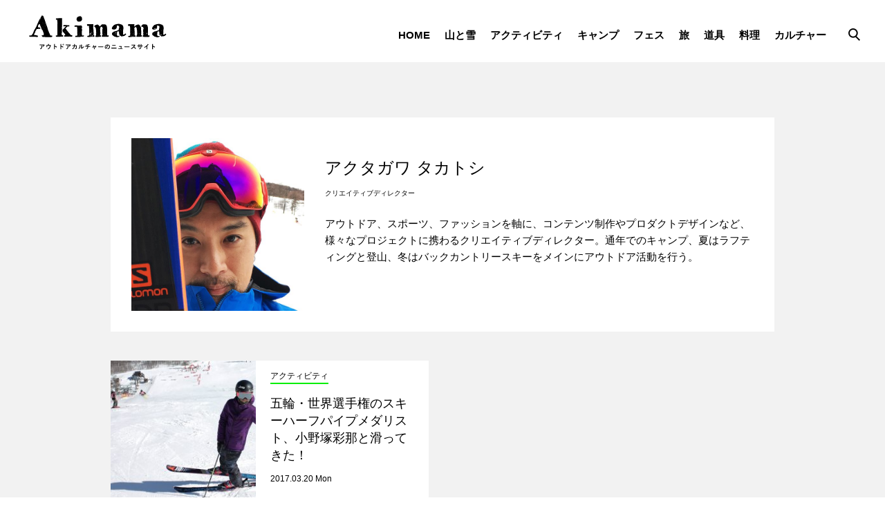

--- FILE ---
content_type: text/html; charset=UTF-8
request_url: https://www.a-kimama.com/author/akutagawa/
body_size: 10787
content:
<!DOCTYPE html>
<html lang="ja">
<head>
  <meta charset="UTF-8">
  <meta http-equiv="X-UA-Compatible" content="IE=edge">
  <meta name="viewport" content="width=device-width, user-scalable=no, initial-scale=1.0, maximum-scale=1.0, minimum-scale=1.0">
  <meta name="format-detection" content="telephone=no">
  <title>Akimama | アウトドアカルチャーのニュースサイト</title>
      <meta name="description" content="気ままなアウトドアカルチャーの最新情報をお届けします。">
    <meta name="keywords" content="akimama,あきまま,あっきまま,気まま,アウトドア,ニュース,登山,キャンプ,フェス,ファッション,新製品,トレイル
  ">
  <link rel="shortcut icon" href="https://www.a-kimama.com/wp-content/themes/akimama/assets/img/common/akimama.ico">
  <link rel="index" href="https://www.a-kimama.com/" />
  <style>
    .canvas{
      opacity: 0;
    }
  </style>
  <meta name='robots' content='max-image-preview:large' />
<script type="text/javascript" id="wpp-js" src="https://www.a-kimama.com/wp-content/plugins/wordpress-popular-posts/assets/js/wpp.min.js?ver=7.1.0" data-sampling="1" data-sampling-rate="100" data-api-url="https://www.a-kimama.com/wp-json/wordpress-popular-posts" data-post-id="0" data-token="9a389894a8" data-lang="0" data-debug="0"></script>
<link rel='dns-prefetch' href='//code.jquery.com' />
<link rel="alternate" type="application/rss+xml" title="Akimama &raquo; アクタガワ タカトシ による投稿のフィード" href="https://www.a-kimama.com/author/akutagawa/feed/" />
<link rel='stylesheet' id='wp-block-library-css' href='https://www.a-kimama.com/wp-includes/css/dist/block-library/style.min.css?ver=6.6.4' type='text/css' media='all' />
<style id='classic-theme-styles-inline-css' type='text/css'>
/*! This file is auto-generated */
.wp-block-button__link{color:#fff;background-color:#32373c;border-radius:9999px;box-shadow:none;text-decoration:none;padding:calc(.667em + 2px) calc(1.333em + 2px);font-size:1.125em}.wp-block-file__button{background:#32373c;color:#fff;text-decoration:none}
</style>
<style id='global-styles-inline-css' type='text/css'>
:root{--wp--preset--aspect-ratio--square: 1;--wp--preset--aspect-ratio--4-3: 4/3;--wp--preset--aspect-ratio--3-4: 3/4;--wp--preset--aspect-ratio--3-2: 3/2;--wp--preset--aspect-ratio--2-3: 2/3;--wp--preset--aspect-ratio--16-9: 16/9;--wp--preset--aspect-ratio--9-16: 9/16;--wp--preset--color--black: #000000;--wp--preset--color--cyan-bluish-gray: #abb8c3;--wp--preset--color--white: #ffffff;--wp--preset--color--pale-pink: #f78da7;--wp--preset--color--vivid-red: #cf2e2e;--wp--preset--color--luminous-vivid-orange: #ff6900;--wp--preset--color--luminous-vivid-amber: #fcb900;--wp--preset--color--light-green-cyan: #7bdcb5;--wp--preset--color--vivid-green-cyan: #00d084;--wp--preset--color--pale-cyan-blue: #8ed1fc;--wp--preset--color--vivid-cyan-blue: #0693e3;--wp--preset--color--vivid-purple: #9b51e0;--wp--preset--gradient--vivid-cyan-blue-to-vivid-purple: linear-gradient(135deg,rgba(6,147,227,1) 0%,rgb(155,81,224) 100%);--wp--preset--gradient--light-green-cyan-to-vivid-green-cyan: linear-gradient(135deg,rgb(122,220,180) 0%,rgb(0,208,130) 100%);--wp--preset--gradient--luminous-vivid-amber-to-luminous-vivid-orange: linear-gradient(135deg,rgba(252,185,0,1) 0%,rgba(255,105,0,1) 100%);--wp--preset--gradient--luminous-vivid-orange-to-vivid-red: linear-gradient(135deg,rgba(255,105,0,1) 0%,rgb(207,46,46) 100%);--wp--preset--gradient--very-light-gray-to-cyan-bluish-gray: linear-gradient(135deg,rgb(238,238,238) 0%,rgb(169,184,195) 100%);--wp--preset--gradient--cool-to-warm-spectrum: linear-gradient(135deg,rgb(74,234,220) 0%,rgb(151,120,209) 20%,rgb(207,42,186) 40%,rgb(238,44,130) 60%,rgb(251,105,98) 80%,rgb(254,248,76) 100%);--wp--preset--gradient--blush-light-purple: linear-gradient(135deg,rgb(255,206,236) 0%,rgb(152,150,240) 100%);--wp--preset--gradient--blush-bordeaux: linear-gradient(135deg,rgb(254,205,165) 0%,rgb(254,45,45) 50%,rgb(107,0,62) 100%);--wp--preset--gradient--luminous-dusk: linear-gradient(135deg,rgb(255,203,112) 0%,rgb(199,81,192) 50%,rgb(65,88,208) 100%);--wp--preset--gradient--pale-ocean: linear-gradient(135deg,rgb(255,245,203) 0%,rgb(182,227,212) 50%,rgb(51,167,181) 100%);--wp--preset--gradient--electric-grass: linear-gradient(135deg,rgb(202,248,128) 0%,rgb(113,206,126) 100%);--wp--preset--gradient--midnight: linear-gradient(135deg,rgb(2,3,129) 0%,rgb(40,116,252) 100%);--wp--preset--font-size--small: 13px;--wp--preset--font-size--medium: 20px;--wp--preset--font-size--large: 36px;--wp--preset--font-size--x-large: 42px;--wp--preset--spacing--20: 0.44rem;--wp--preset--spacing--30: 0.67rem;--wp--preset--spacing--40: 1rem;--wp--preset--spacing--50: 1.5rem;--wp--preset--spacing--60: 2.25rem;--wp--preset--spacing--70: 3.38rem;--wp--preset--spacing--80: 5.06rem;--wp--preset--shadow--natural: 6px 6px 9px rgba(0, 0, 0, 0.2);--wp--preset--shadow--deep: 12px 12px 50px rgba(0, 0, 0, 0.4);--wp--preset--shadow--sharp: 6px 6px 0px rgba(0, 0, 0, 0.2);--wp--preset--shadow--outlined: 6px 6px 0px -3px rgba(255, 255, 255, 1), 6px 6px rgba(0, 0, 0, 1);--wp--preset--shadow--crisp: 6px 6px 0px rgba(0, 0, 0, 1);}:where(.is-layout-flex){gap: 0.5em;}:where(.is-layout-grid){gap: 0.5em;}body .is-layout-flex{display: flex;}.is-layout-flex{flex-wrap: wrap;align-items: center;}.is-layout-flex > :is(*, div){margin: 0;}body .is-layout-grid{display: grid;}.is-layout-grid > :is(*, div){margin: 0;}:where(.wp-block-columns.is-layout-flex){gap: 2em;}:where(.wp-block-columns.is-layout-grid){gap: 2em;}:where(.wp-block-post-template.is-layout-flex){gap: 1.25em;}:where(.wp-block-post-template.is-layout-grid){gap: 1.25em;}.has-black-color{color: var(--wp--preset--color--black) !important;}.has-cyan-bluish-gray-color{color: var(--wp--preset--color--cyan-bluish-gray) !important;}.has-white-color{color: var(--wp--preset--color--white) !important;}.has-pale-pink-color{color: var(--wp--preset--color--pale-pink) !important;}.has-vivid-red-color{color: var(--wp--preset--color--vivid-red) !important;}.has-luminous-vivid-orange-color{color: var(--wp--preset--color--luminous-vivid-orange) !important;}.has-luminous-vivid-amber-color{color: var(--wp--preset--color--luminous-vivid-amber) !important;}.has-light-green-cyan-color{color: var(--wp--preset--color--light-green-cyan) !important;}.has-vivid-green-cyan-color{color: var(--wp--preset--color--vivid-green-cyan) !important;}.has-pale-cyan-blue-color{color: var(--wp--preset--color--pale-cyan-blue) !important;}.has-vivid-cyan-blue-color{color: var(--wp--preset--color--vivid-cyan-blue) !important;}.has-vivid-purple-color{color: var(--wp--preset--color--vivid-purple) !important;}.has-black-background-color{background-color: var(--wp--preset--color--black) !important;}.has-cyan-bluish-gray-background-color{background-color: var(--wp--preset--color--cyan-bluish-gray) !important;}.has-white-background-color{background-color: var(--wp--preset--color--white) !important;}.has-pale-pink-background-color{background-color: var(--wp--preset--color--pale-pink) !important;}.has-vivid-red-background-color{background-color: var(--wp--preset--color--vivid-red) !important;}.has-luminous-vivid-orange-background-color{background-color: var(--wp--preset--color--luminous-vivid-orange) !important;}.has-luminous-vivid-amber-background-color{background-color: var(--wp--preset--color--luminous-vivid-amber) !important;}.has-light-green-cyan-background-color{background-color: var(--wp--preset--color--light-green-cyan) !important;}.has-vivid-green-cyan-background-color{background-color: var(--wp--preset--color--vivid-green-cyan) !important;}.has-pale-cyan-blue-background-color{background-color: var(--wp--preset--color--pale-cyan-blue) !important;}.has-vivid-cyan-blue-background-color{background-color: var(--wp--preset--color--vivid-cyan-blue) !important;}.has-vivid-purple-background-color{background-color: var(--wp--preset--color--vivid-purple) !important;}.has-black-border-color{border-color: var(--wp--preset--color--black) !important;}.has-cyan-bluish-gray-border-color{border-color: var(--wp--preset--color--cyan-bluish-gray) !important;}.has-white-border-color{border-color: var(--wp--preset--color--white) !important;}.has-pale-pink-border-color{border-color: var(--wp--preset--color--pale-pink) !important;}.has-vivid-red-border-color{border-color: var(--wp--preset--color--vivid-red) !important;}.has-luminous-vivid-orange-border-color{border-color: var(--wp--preset--color--luminous-vivid-orange) !important;}.has-luminous-vivid-amber-border-color{border-color: var(--wp--preset--color--luminous-vivid-amber) !important;}.has-light-green-cyan-border-color{border-color: var(--wp--preset--color--light-green-cyan) !important;}.has-vivid-green-cyan-border-color{border-color: var(--wp--preset--color--vivid-green-cyan) !important;}.has-pale-cyan-blue-border-color{border-color: var(--wp--preset--color--pale-cyan-blue) !important;}.has-vivid-cyan-blue-border-color{border-color: var(--wp--preset--color--vivid-cyan-blue) !important;}.has-vivid-purple-border-color{border-color: var(--wp--preset--color--vivid-purple) !important;}.has-vivid-cyan-blue-to-vivid-purple-gradient-background{background: var(--wp--preset--gradient--vivid-cyan-blue-to-vivid-purple) !important;}.has-light-green-cyan-to-vivid-green-cyan-gradient-background{background: var(--wp--preset--gradient--light-green-cyan-to-vivid-green-cyan) !important;}.has-luminous-vivid-amber-to-luminous-vivid-orange-gradient-background{background: var(--wp--preset--gradient--luminous-vivid-amber-to-luminous-vivid-orange) !important;}.has-luminous-vivid-orange-to-vivid-red-gradient-background{background: var(--wp--preset--gradient--luminous-vivid-orange-to-vivid-red) !important;}.has-very-light-gray-to-cyan-bluish-gray-gradient-background{background: var(--wp--preset--gradient--very-light-gray-to-cyan-bluish-gray) !important;}.has-cool-to-warm-spectrum-gradient-background{background: var(--wp--preset--gradient--cool-to-warm-spectrum) !important;}.has-blush-light-purple-gradient-background{background: var(--wp--preset--gradient--blush-light-purple) !important;}.has-blush-bordeaux-gradient-background{background: var(--wp--preset--gradient--blush-bordeaux) !important;}.has-luminous-dusk-gradient-background{background: var(--wp--preset--gradient--luminous-dusk) !important;}.has-pale-ocean-gradient-background{background: var(--wp--preset--gradient--pale-ocean) !important;}.has-electric-grass-gradient-background{background: var(--wp--preset--gradient--electric-grass) !important;}.has-midnight-gradient-background{background: var(--wp--preset--gradient--midnight) !important;}.has-small-font-size{font-size: var(--wp--preset--font-size--small) !important;}.has-medium-font-size{font-size: var(--wp--preset--font-size--medium) !important;}.has-large-font-size{font-size: var(--wp--preset--font-size--large) !important;}.has-x-large-font-size{font-size: var(--wp--preset--font-size--x-large) !important;}
:where(.wp-block-post-template.is-layout-flex){gap: 1.25em;}:where(.wp-block-post-template.is-layout-grid){gap: 1.25em;}
:where(.wp-block-columns.is-layout-flex){gap: 2em;}:where(.wp-block-columns.is-layout-grid){gap: 2em;}
:root :where(.wp-block-pullquote){font-size: 1.5em;line-height: 1.6;}
</style>
<link rel='stylesheet' id='ppress-frontend-css' href='https://www.a-kimama.com/wp-content/plugins/wp-user-avatar/assets/css/frontend.min.css?ver=4.15.14' type='text/css' media='all' />
<link rel='stylesheet' id='ppress-flatpickr-css' href='https://www.a-kimama.com/wp-content/plugins/wp-user-avatar/assets/flatpickr/flatpickr.min.css?ver=4.15.14' type='text/css' media='all' />
<link rel='stylesheet' id='ppress-select2-css' href='https://www.a-kimama.com/wp-content/plugins/wp-user-avatar/assets/select2/select2.min.css?ver=6.6.4' type='text/css' media='all' />
<link rel='stylesheet' id='taxopress-frontend-css-css' href='https://www.a-kimama.com/wp-content/plugins/simple-tags/assets/frontend/css/frontend.css?ver=3.25.1' type='text/css' media='all' />
<link rel='stylesheet' id='main.css-css' href='https://www.a-kimama.com/wp-content/themes/akimama/assets/css/main.css?ver=202012240739' type='text/css' media='all' />
<link rel='stylesheet' id='style.css-css' href='https://www.a-kimama.com/wp-content/themes/akimama/style.css?ver=202306210141' type='text/css' media='all' />
<link rel='stylesheet' id='akimama.css-css' href='https://www.a-kimama.com/wp-content/themes/akimama/assets/css/akimama.css?ver=202207041413' type='text/css' media='all' />
<link rel='stylesheet' id='ranking.css-css' href='https://www.a-kimama.com/wp-content/themes/akimama/assets/css/ranking.css?ver=202312280430' type='text/css' media='all' />
<link rel='stylesheet' id='fancybox-css' href='https://www.a-kimama.com/wp-content/plugins/easy-fancybox/fancybox/1.5.4/jquery.fancybox.min.css?ver=6.6.4' type='text/css' media='screen' />
<script type="text/javascript" src="https://code.jquery.com/jquery-3.3.1.min.js?ver=6.6.4" id="jquery-js"></script>
<script type="text/javascript" src="https://www.a-kimama.com/wp-content/plugins/wp-user-avatar/assets/flatpickr/flatpickr.min.js?ver=4.15.14" id="ppress-flatpickr-js"></script>
<script type="text/javascript" src="https://www.a-kimama.com/wp-content/plugins/wp-user-avatar/assets/select2/select2.min.js?ver=4.15.14" id="ppress-select2-js"></script>
<script type="text/javascript" src="https://www.a-kimama.com/wp-content/plugins/simple-tags/assets/frontend/js/frontend.js?ver=3.25.1" id="taxopress-frontend-js-js"></script>
<link rel="https://api.w.org/" href="https://www.a-kimama.com/wp-json/" /><link rel="alternate" title="JSON" type="application/json" href="https://www.a-kimama.com/wp-json/wp/v2/users/47" />            <style id="wpp-loading-animation-styles">@-webkit-keyframes bgslide{from{background-position-x:0}to{background-position-x:-200%}}@keyframes bgslide{from{background-position-x:0}to{background-position-x:-200%}}.wpp-widget-block-placeholder,.wpp-shortcode-placeholder{margin:0 auto;width:60px;height:3px;background:#dd3737;background:linear-gradient(90deg,#dd3737 0%,#571313 10%,#dd3737 100%);background-size:200% auto;border-radius:3px;-webkit-animation:bgslide 1s infinite linear;animation:bgslide 1s infinite linear}</style>
            <!-- Google Tag Manager -->
<script>(function(w,d,s,l,i){w[l]=w[l]||[];w[l].push({'gtm.start':
new Date().getTime(),event:'gtm.js'});var f=d.getElementsByTagName(s)[0],
j=d.createElement(s),dl=l!='dataLayer'?'&l='+l:'';j.async=true;j.src=
'https://www.googletagmanager.com/gtm.js?id='+i+dl;f.parentNode.insertBefore(j,f);
})(window,document,'script','dataLayer','GTM-KTN556');</script>
<!-- End Google Tag Manager -->  
</head>
<body id="pagetop">
<!-- Google Tag Manager (noscript) -->
<noscript><iframe src="https://www.googletagmanager.com/ns.html?id=GTM-KTN556"
height="0" width="0" style="display:none;visibility:hidden"></iframe></noscript>
<!-- End Google Tag Manager (noscript) -->
<div class="canvas">
  <header class="globalHeader">
    <div class="globalHeader__content">
      <div class="globalHeader__logo">
        <a href="https://www.a-kimama.com">
          <img class="sitelogo-white" src="https://www.a-kimama.com/wp-content/themes/akimama/assets/img/common/logo.svg" alt="Akimama ─ アウトドアカルチャーのニュースサイト">
        </a>
      </div>
      <nav class="globalHeader__nav pc">
        <ul>
          <li><a href="https://www.a-kimama.com">HOME</a></li>
          <!--          <li><a href="--><!--/tozan/">登山</a></li>-->
          <!--          <li><a href="--><!--/outdoor/">アウトドア</a></li>-->
          <!--          <li><a href="--><!--/fashion/">ファッション</a></li>-->
          <li><a href="https://www.a-kimama.com/yamatoyuki-tozan/">山と雪</a></li>
          <li><a href="https://www.a-kimama.com/activity/">アクティビティ</a></li>
          <li><a href="https://www.a-kimama.com/camping/">キャンプ</a></li>
          <li><a href="https://www.a-kimama.com/fes/">フェス</a></li>
          <li><a href="https://www.a-kimama.com/journey/">旅</a></li>
          <li><a href="https://www.a-kimama.com/dougu/">道具</a></li>
          <li><a href="https://www.a-kimama.com/gohan-cooking/">料理</a></li>
          <li><a href="https://www.a-kimama.com/culture/">カルチャー</a></li>
        </ul>
      </nav>
      <nav class="globalHeader__nav--sub">
        <div class="menuTrigger">
          <a class="menu-trigger pc">
						<span class="globalHeader__searchIcon">
							<svg xmlns="http://www.w3.org/2000/svg" width="17.071" height="18.058" viewBox="0 0 17.071 18.058">
          			<g id="icon_search" transform="translate(-491.818 -130.971)">
            			<circle id="circle" cx="5.899" cy="5.899" r="5.899" transform="translate(492.818 131.971)" fill="none" stroke="#000000" stroke-miterlimit="10" stroke-width="2" />
            			<line id="line" x2="5.69" y2="5.69" transform="translate(502.492 142.631)" fill="none" stroke="#000000" stroke-miterlimit="10" stroke-width="2" />
          			</g>
        			</svg>
      			</span>
          </a>
          <a class="menu-trigger sp"><span></span><span></span><span></span></a>
        </div>
      </nav>
    </div>
  </header><!-- .globalHeader -->
<div class="contents">
  <main class="main none_pt">
    <section class="section section--writerlist">
      <div class="writerlist-content single">
        <div class="profile__content large">
          <div class="profile__image">
            <img data-del="avatar" src='/wp-content/uploads/2020/03/c81c6820748454ae79ac013ebca6b402.jpg' class='avatar pp-user-avatar avatar-512 photo ' height='512' width='512'/>          </div>
          <div class="profile__textcontent">
            <p class="profile__text">
              アクタガワ タカトシ              <span class="profile__job">クリエイティブディレクター</span>
            </p>
            <p>アウトドア、スポーツ、ファッションを軸に、コンテンツ制作やプロダクトデザインなど、様々なプロジェクトに携わるクリエイティブディレクター。通年でのキャンプ、夏はラフティングと登山、冬はバックカントリースキーをメインにアウトドア活動を行う。</p>
          </div>
        </div>
      </div>
    </section><!-- .section--writerlist -->
    <section class="section section--bloglist">
      <div class="bloglist-content archive">
                              

    <article class="blogcard">
            <a href="https://www.a-kimama.com/outdoor/2017/03/66511/" class="border-fx">
        <div class="blogcard__content">
                <div class="blogcard__image">
                        <picture>
                            <source media="(min-width: 769px)" srcset="/wp-content/uploads/2017/03/title2-226x226.jpg">
                            <img src="/wp-content/uploads/2017/03/title2-226x226.jpg" alt="五輪・世界選手権のスキーハーフパイプメダリスト、小野塚彩那と滑ってきた！">
                        </picture>
                    </div>
          <div class="blogcard__details">
            <ul class="blogcard__category">
              <li>アクティビティ                </li>
            </ul>
            <h2 class="blogcard__title">
                五輪・世界選手権のスキーハーフパイプメダリスト、小野塚彩那と滑ってきた！             </h2>
            <p class="blogcard__date">2017.03.20 Mon</p>
          </div>
        </div>
      </a>
        </article>

                            </main><!-- .main -->
</div><!-- .contents -->
<section class="section section--recommend">
  <h2 class="section__title">Recommended Posts</h2>
  <div class="swiper-container-recommend">
    <div class="swiper-wrapper">
              <!-- ライターが選んだ関連記事がない＆ホームでもない場合はそのカテゴリーの最新記事を8件 -->
                                      <div class="swiper-slide">
              <article class="blogcard">
                <a href="https://www.a-kimama.com/culture/2018/05/79831/" class="border-fx">
                  <div class="blogcard__content">
                    <div class="blogcard__image">
                      <img src="/wp-content/uploads/2018/05/ISSUE6-1080x560-620x320.jpg" alt="">
                    </div>
                    <div class="blogcard__details">
                      <ul class="blogcard__category">
                        <li>カルチャー</li>
                      </ul>
                      <h2 class="blogcard__title">「トリックの難易度ではなく個性を」。冬季オリンピック解説者が作った異色のスノー…</h2>
                      <p class="blogcard__date">2018.05.21 Mon</p>
                    </div>
                  </div>
                </a>
              </article>
            </div>
                      <div class="swiper-slide">
              <article class="blogcard">
                <a href="https://www.a-kimama.com/outdoor/2014/12/24545/" class="border-fx">
                  <div class="blogcard__content">
                    <div class="blogcard__image">
                      <img src="/wp-content/uploads/2014/12/00-640x320.jpg" alt="">
                    </div>
                    <div class="blogcard__details">
                      <ul class="blogcard__category">
                        <li>アクティビティ</li>
                      </ul>
                      <h2 class="blogcard__title">死闘零下15度。厳しくも美しい日本最長のクロカンレースはいかが</h2>
                      <p class="blogcard__date">2014.12.12 Fri</p>
                    </div>
                  </div>
                </a>
              </article>
            </div>
                      <div class="swiper-slide">
              <article class="blogcard">
                <a href="https://www.a-kimama.com/culture/2015/09/33590/" class="border-fx">
                  <div class="blogcard__content">
                    <div class="blogcard__image">
                      <img src="/wp-content/uploads/2015/09/a16ba96d-8dc2-4345-ba18-166bc5cbad61-640x320.jpg" alt="">
                    </div>
                    <div class="blogcard__details">
                      <ul class="blogcard__category">
                        <li>カルチャー</li>
                      </ul>
                      <h2 class="blogcard__title">スノーボードカルチャーを撮りつづける遠藤励氏の作品集を世に送り出そう</h2>
                      <p class="blogcard__date">2015.09.18 Fri</p>
                    </div>
                  </div>
                </a>
              </article>
            </div>
                      <div class="swiper-slide">
              <article class="blogcard">
                <a href="https://www.a-kimama.com/culture/2018/01/77489/" class="border-fx">
                  <div class="blogcard__content">
                    <div class="blogcard__image">
                      <img src="/wp-content/uploads/2018/01/20180130-0-640x320.jpg" alt="">
                    </div>
                    <div class="blogcard__details">
                      <ul class="blogcard__category">
                        <li>カルチャー</li>
                      </ul>
                      <h2 class="blogcard__title">【海外】プロスキーヤー、キャンディッド・トベックスと共に4分半の世界旅行。ただし…</h2>
                      <p class="blogcard__date">2018.01.30 Tue</p>
                    </div>
                  </div>
                </a>
              </article>
            </div>
                      <div class="swiper-slide">
              <article class="blogcard">
                <a href="https://www.a-kimama.com/tozan/2017/05/69404/" class="border-fx">
                  <div class="blogcard__content">
                    <div class="blogcard__image">
                      <img src="/wp-content/uploads/2017/05/top-620x320.jpg" alt="">
                    </div>
                    <div class="blogcard__details">
                      <ul class="blogcard__category">
                        <li>山と雪</li>
                      </ul>
                      <h2 class="blogcard__title">けっしてマネをしてはいけません!!　アスリート、藤川 健だからできること。“日本オ…</h2>
                      <p class="blogcard__date">2017.05.26 Fri</p>
                    </div>
                  </div>
                </a>
              </article>
            </div>
                      <div class="swiper-slide">
              <article class="blogcard">
                <a href="https://www.a-kimama.com/outdoor/2016/06/48799/" class="border-fx">
                  <div class="blogcard__content">
                    <div class="blogcard__image">
                      <img src="/wp-content/uploads/2016/06/indigolabel_001-640x320.jpg" alt="">
                    </div>
                    <div class="blogcard__details">
                      <ul class="blogcard__category">
                        <li>キャンプ</li>
                      </ul>
                      <h2 class="blogcard__title">【独占インタビュー】日常でも使いたい！ Colemanの新レーベルINDIGO LABELがいよい…</h2>
                      <p class="blogcard__date">2016.06.14 Tue</p>
                    </div>
                  </div>
                </a>
              </article>
            </div>
                      <div class="swiper-slide">
              <article class="blogcard">
                <a href="https://www.a-kimama.com/yamatoyuki/2023/03/123412/" class="border-fx">
                  <div class="blogcard__content">
                    <div class="blogcard__image">
                      <img src="/wp-content/uploads/2023/03/20230301_00_IMG_6017-640x320.jpg" alt="">
                    </div>
                    <div class="blogcard__details">
                      <ul class="blogcard__category">
                        <li>山と雪</li>
                      </ul>
                      <h2 class="blogcard__title">移住を見据えて現地で遊んでみる、という選択。「親子で移住体験ができる無料現地交…</h2>
                      <p class="blogcard__date">2023.03.02 Thu</p>
                    </div>
                  </div>
                </a>
              </article>
            </div>
                      <div class="swiper-slide">
              <article class="blogcard">
                <a href="https://www.a-kimama.com/activity/2022/02/120040/" class="border-fx">
                  <div class="blogcard__content">
                    <div class="blogcard__image">
                      <img src="/wp-content/uploads/2022/02/569c1c2ede0851ee2363c25184cb887b-640x320.jpg" alt="">
                    </div>
                    <div class="blogcard__details">
                      <ul class="blogcard__category">
                        <li>アクティビティ</li>
                      </ul>
                      <h2 class="blogcard__title">古くて新しい雪遊び。野辺山で愛犬と犬ぞり体験</h2>
                      <p class="blogcard__date">2022.02.04 Fri</p>
                    </div>
                  </div>
                </a>
              </article>
            </div>
                                      </div>
    <div class="swiper-button-prev"></div>
    <div class="swiper-button-next"></div>
  </div>
</section><!-- .section--recommend -->
<footer class="globalFooter">
  <div class="globalFooter__content">
    <a class="pagetop" href="#pagetop"></a>
    <div class="globalFooter__logo">
      <a href="https://www.a-kimama.com">
        <img src="https://www.a-kimama.com/wp-content/themes/akimama/assets/img/common/logo_white.svg" alt="Akimama ─ アウトドアカルチャーのニュースサイト">
      </a>
    </div>
    <div class="globalFooter__info">
      <p>Akimamaでは広告掲載と情報提供を広く募集しております。お問い合わせ・お申し込み先は以下をご覧ください。</p>
      <div class="btn-radius">
        <a href="https://www.a-kimama.com/advertising/">広告掲載・情報提供</a>
      </div>
    </div>
    <nav class="globalFooter__nav">
      <ul>
        <!--          <li><a href="--><!--/tozan/">登山</a></li>-->
        <!--          <li><a href="--><!--/outdoor/">アウトドア</a></li>-->
        <!--          <li><a href="--><!--/fashion/">ファッション</a></li>-->
        <li><a href="https://www.a-kimama.com">HOME</a></li>
        <li><a href="https://www.a-kimama.com/yamatoyuki-tozan/">山と雪</a></li>
        <li><a href="https://www.a-kimama.com/activity/">アクティビティ</a></li>
        <li><a href="https://www.a-kimama.com/camping/">キャンプ</a></li>
        <li><a href="https://www.a-kimama.com/fes/">フェス</a></li>
        <li><a href="https://www.a-kimama.com/journey/">旅</a></li>
        <li><a href="https://www.a-kimama.com/dougu/">道具</a></li>
        <li><a href="https://www.a-kimama.com/gohan-cooking/">料理</a></li>
        <li><a href="https://www.a-kimama.com/culture/">カルチャー</a></li>
      </ul>
    </nav>
    <nav class="globalFooter__navsub">
      <ul class="siteguide">
        <li><a href="https://www.a-kimama.com/about/">about</a></li>
        <li><a href="https://www.a-kimama.com/info/">お知らせ</a></li>
        <li><a href="https://www.a-kimama.com/company/">運営団体</a></li>
        <li><a href="https://www.a-kimama.com/userpolicy/">利用規約</a></li>
        <li><a href="https://www.a-kimama.com/privacy/">プライバシーポリシー</a></li>
        <li><a href="https://www.a-kimama.com/contact/">お問い合わせ</a></li>
      </ul>
      <ul class="sns">
        <li>
          <a href="https://www.facebook.com/akimama.news/" target="_blank">
            <svg xmlns="http://www.w3.org/2000/svg" width="20.769" height="40" viewBox="0 0 20.769 40" class="icon_fb">
              <path id="icon_fb" d="M546.073,296.067c-.019.016-.041.029-.061.044-.166.133-.323.277-.478.424-.057.054-.119.1-.175.159-.126.127-.243.264-.361.4-.071.082-.146.159-.213.244-.111.14-.212.29-.315.439-.06.087-.124.171-.182.262-.119.189-.227.388-.333.591-.028.054-.06.1-.087.16a10.935,10.935,0,0,0-1.02,4.859v5.241h-6.133V316h6.133v18.246h7.343V316h6.124l.912-7.1-.727,0h-6.308v-4.543c0-2.052.574-3.457,3.528-3.457h3.764v-6.359a48.515,48.515,0,0,0-5.487-.287A9.51,9.51,0,0,0,546.073,296.067Z" transform="translate(-536.715 -294.245)" fill="#1a1a1a" />
            </svg>
          </a>
        </li>
        <li>
          <a href="https://twitter.com/AkimamaNews" target="_blank">
            <svg xmlns="http://www.w3.org/2000/svg" width="49.185" height="40" viewBox="0 0 49.185 40" class="icon_twiiter">
              <path id="icon_tbird" d="M662.442,300.568c.018-.011.033-.027.052-.038a.527.527,0,0,1-.055.008,9.369,9.369,0,0,0,1.191-.833,10.06,10.06,0,0,0,3.235-4.693c-.35.2-.708.376-1.067.554a20.151,20.151,0,0,1-5.331,1.877,10.094,10.094,0,0,0-17.465,6.9,9.81,9.81,0,0,0,.265,2.3l-.03,0v.009c-.1-.005-.194-.025-.292-.031a28.607,28.607,0,0,1-20.482-10.5c-.126.207-.224.427-.334.642a10.028,10.028,0,0,0,3.45,12.818c-.018,0-.035,0-.054-.005.013.009.025.021.038.03-.349-.022-.694-.065-1.038-.118A10.106,10.106,0,0,1,621,308.321v.118a10.1,10.1,0,0,0,8.106,9.9c-.019.005-.041.007-.061.012.019,0,.036.013.055.016-.236.05-.478.08-.718.119a9.687,9.687,0,0,1-3.826.032,9.975,9.975,0,0,0,9.414,7,.3.3,0,0,1-.036.026c.012,0,.024,0,.036,0a21.228,21.228,0,0,1-2.285,1.511c-.177.1-.35.216-.532.315-.06.033-.123.06-.183.092a20.159,20.159,0,0,1-9.527,2.385,21.826,21.826,0,0,1-2.417-.147,28.481,28.481,0,0,0,15.475,4.539c18.57,0,28.724-15.387,28.724-28.725,0-.442,0-.87-.029-1.311a20.44,20.44,0,0,0,5.015-5.183c-.341.139-.686.262-1.03.384A20.065,20.065,0,0,1,662.442,300.568Z" transform="translate(-619.023 -294.245)" fill="#1a1a1a" />
            </svg>
          </a>
        </li>
        <li>
          <a href="https://www.youtube.com/channel/UCRMFhM4Ly1Bb5TdWyFKEROA" target="_blank">
            <svg xmlns="http://www.w3.org/2000/svg" width="40" height="28" viewBox="0 0 40 28" class="icon_youtube">
              <path id="icon_youtube" d="M863.977,300.531c-6.007-.382-19.385-.381-25.384,0-6.495.414-7.26,4.076-7.308,13.714.048,9.621.807,13.3,7.308,13.714,6,.381,19.377.382,25.384,0,6.495-.414,7.26-4.076,7.308-13.714C871.237,304.624,870.478,300.947,863.977,300.531Zm-17.692,19.936V308.023l13.333,6.211Z" transform="translate(-831.285 -300.245)" fill="#1a1a1a" />
            </svg>
          </a>
        </li>
        <li>
          <a href="https://www.instagram.com/akimama_outdoor/" target="_blank">
            <svg xmlns="http://www.w3.org/2000/svg" width="40" height="40" viewBox="0 0 40 40" class="icon_ig">
              <path id="icon_ig" d="M740.858,294.245a11.112,11.112,0,0,0-11.111,11.111v17.778a11.112,11.112,0,0,0,11.111,11.111h17.777a11.112,11.112,0,0,0,11.112-11.111V305.356a11.113,11.113,0,0,0-11.112-11.111Zm22.222,4.445a2.222,2.222,0,1,1-2.222,2.222A2.222,2.222,0,0,1,763.08,298.69Zm-13.333,4.444a11.111,11.111,0,1,1-11.112,11.111A11.113,11.113,0,0,1,749.747,303.134Zm0,4.444a6.667,6.667,0,1,0,6.666,6.667A6.667,6.667,0,0,0,749.747,307.578Z" transform="translate(-729.747 -294.245)" fill="#1a1a1a" />
            </svg>
          </a>
        </li>
      </ul>
    </nav>
    <p class="copyright">©2020 copyrights. a kimama.com</p>
  </div>
</footer><!-- .globalFooter -->
</div><!-- .canvas -->
<div class="overlay">
  <div class="menuTrigger close">
    <a class="menu-trigger"><span></span><span></span><span></span></a>
  </div>
  <header class="globalHeader">
    <div class="globalHeader__content">
      <div class="globalHeader__logo"><a href="https://www.a-kimama.com"><img class="sitelogo-white" src="https://www.a-kimama.com/wp-content/themes/akimama/assets/img/common/logo.svg" alt="Akimama ─ アウトドアカルチャーのニュースサイト"></a></div>
    </div>
  </header>
  <div class="overlay__content">
    <nav class="overlay__nav">
      <ul>
        <li><a href="https://www.a-kimama.com">HOME</a></li>
        <!--          <li><a href="--><!--/tozan/">登山</a></li>-->
        <li><a href="https://www.a-kimama.com/yamatoyuki-tozan/">山と雪</a></li>
        <!--          <li><a href="--><!--/outdoor/">アウトドア</a></li>-->
        <li><a href="https://www.a-kimama.com/activity-outdoor/">アクティビティ</a></li>
        <li><a href="https://www.a-kimama.com/fes/">フェス</a></li>
        <li><a href="https://www.a-kimama.com/gohan-cooking/">ごはん</a></li>
        <li><a href="https://www.a-kimama.com/fashion/">ファッション</a></li>
        <li><a href="https://www.a-kimama.com/dougu/">道具</a></li>
        <li><a href="https://www.a-kimama.com/culture/">カルチャー</a></li>
      </ul>
    </nav>
    <form id="form" action="https://www.a-kimama.com" method="get" class="search">
      <span class="search__icon"><svg xmlns="http://www.w3.org/2000/svg" width="17.071" height="18.058" viewBox="0 0 17.071 18.058">
          <g id="icon_search" transform="translate(-491.818 -130.971)">
            <circle id="circle" cx="5.899" cy="5.899" r="5.899" transform="translate(492.818 131.971)" fill="none" stroke="#b3b3b3" stroke-miterlimit="10" stroke-width="2" />
            <line id="line" x2="5.69" y2="5.69" transform="translate(502.492 142.631)" fill="none" stroke="#b3b3b3" stroke-miterlimit="10" stroke-width="2" />
          </g>
        </svg>
      </span>
      <input class="search__txt" name="s" type="text" id="s-box">
      <input class="search__submit" type="submit" value="検索" id="s-btn-area">
    </form>
    <section class="widget widget--keyword">
      <p># キーワードタグ一覧</p>
      <div class="tags__content">
        <ul class="tags__list">
                  </ul>
      </div>
    </section>
    <div class="overlay__snsset">
      <p>
        <svg xmlns="http://www.w3.org/2000/svg" width="17.649" height="18.642" viewBox="0 0 17.649 18.642">
          <g id="icon_social" transform="translate(-564.67 -234.179)">
            <circle id="circle" cx="2.941" cy="2.941" r="2.941" stroke-width="1" transform="translate(575.938 234.679)" stroke="#000" stroke-linecap="round" stroke-linejoin="round" fill="none"/>
            <circle id="circle-2" data-name="circle" cx="2.941" cy="2.941" r="2.941" transform="translate(575.938 246.44)" stroke-width="1" stroke="#000" stroke-linecap="round" stroke-linejoin="round" fill="none"/>
            <circle id="circle-3" data-name="circle" cx="2.941" cy="2.941" r="2.941" transform="translate(565.17 240.559)" stroke-width="1" stroke="#000" stroke-linecap="round" stroke-linejoin="round" fill="none"/>
            <line id="line" y1="3.055" x2="5.537" stroke-width="1" transform="translate(570.689 238.975)" stroke="#000" stroke-linecap="round" stroke-linejoin="round" fill="none"/>
            <line id="line-2" data-name="line" x2="5.537" y2="3.055" transform="translate(570.689 244.97)" fill="none" stroke="#000" stroke-linecap="round" stroke-linejoin="round" stroke-width="1"/>
          </g>
        </svg>
        Akimama公式ソーシャルアカウント
      </p>
      <nav>
        <ul class="sns">
          <li>
            <a href="https://www.facebook.com/akimama.news/" target="_blank">
              <svg xmlns="http://www.w3.org/2000/svg" width="20.769" height="40" viewBox="0 0 20.769 40" class="icon_fb">
                <path id="icon_fb" d="M546.073,296.067c-.019.016-.041.029-.061.044-.166.133-.323.277-.478.424-.057.054-.119.1-.175.159-.126.127-.243.264-.361.4-.071.082-.146.159-.213.244-.111.14-.212.29-.315.439-.06.087-.124.171-.182.262-.119.189-.227.388-.333.591-.028.054-.06.1-.087.16a10.935,10.935,0,0,0-1.02,4.859v5.241h-6.133V316h6.133v18.246h7.343V316h6.124l.912-7.1-.727,0h-6.308v-4.543c0-2.052.574-3.457,3.528-3.457h3.764v-6.359a48.515,48.515,0,0,0-5.487-.287A9.51,9.51,0,0,0,546.073,296.067Z" transform="translate(-536.715 -294.245)" fill="#1a1a1a" />
              </svg>
            </a>
          </li>
          <li>
            <a href="https://twitter.com/AkimamaNews" target="_blank">
              <svg xmlns="http://www.w3.org/2000/svg" width="49.185" height="40" viewBox="0 0 49.185 40" class="icon_twiiter">
                <path id="icon_tbird" d="M662.442,300.568c.018-.011.033-.027.052-.038a.527.527,0,0,1-.055.008,9.369,9.369,0,0,0,1.191-.833,10.06,10.06,0,0,0,3.235-4.693c-.35.2-.708.376-1.067.554a20.151,20.151,0,0,1-5.331,1.877,10.094,10.094,0,0,0-17.465,6.9,9.81,9.81,0,0,0,.265,2.3l-.03,0v.009c-.1-.005-.194-.025-.292-.031a28.607,28.607,0,0,1-20.482-10.5c-.126.207-.224.427-.334.642a10.028,10.028,0,0,0,3.45,12.818c-.018,0-.035,0-.054-.005.013.009.025.021.038.03-.349-.022-.694-.065-1.038-.118A10.106,10.106,0,0,1,621,308.321v.118a10.1,10.1,0,0,0,8.106,9.9c-.019.005-.041.007-.061.012.019,0,.036.013.055.016-.236.05-.478.08-.718.119a9.687,9.687,0,0,1-3.826.032,9.975,9.975,0,0,0,9.414,7,.3.3,0,0,1-.036.026c.012,0,.024,0,.036,0a21.228,21.228,0,0,1-2.285,1.511c-.177.1-.35.216-.532.315-.06.033-.123.06-.183.092a20.159,20.159,0,0,1-9.527,2.385,21.826,21.826,0,0,1-2.417-.147,28.481,28.481,0,0,0,15.475,4.539c18.57,0,28.724-15.387,28.724-28.725,0-.442,0-.87-.029-1.311a20.44,20.44,0,0,0,5.015-5.183c-.341.139-.686.262-1.03.384A20.065,20.065,0,0,1,662.442,300.568Z" transform="translate(-619.023 -294.245)" fill="#1a1a1a" />
              </svg>
            </a>
          </li>
          <li>
            <a href="https://www.youtube.com/channel/UCRMFhM4Ly1Bb5TdWyFKEROA" target="_blank">
              <svg xmlns="http://www.w3.org/2000/svg" width="40" height="28" viewBox="0 0 40 28" class="icon_youtube">
                <path id="icon_youtube" d="M863.977,300.531c-6.007-.382-19.385-.381-25.384,0-6.495.414-7.26,4.076-7.308,13.714.048,9.621.807,13.3,7.308,13.714,6,.381,19.377.382,25.384,0,6.495-.414,7.26-4.076,7.308-13.714C871.237,304.624,870.478,300.947,863.977,300.531Zm-17.692,19.936V308.023l13.333,6.211Z" transform="translate(-831.285 -300.245)" fill="#1a1a1a" />
              </svg>
            </a>
          </li>
          <li>
            <a href="https://www.instagram.com/akimama_outdoor/" target="_blank">
              <svg xmlns="http://www.w3.org/2000/svg" width="40" height="40" viewBox="0 0 40 40" class="icon_ig">
                <path id="icon_ig" d="M740.858,294.245a11.112,11.112,0,0,0-11.111,11.111v17.778a11.112,11.112,0,0,0,11.111,11.111h17.777a11.112,11.112,0,0,0,11.112-11.111V305.356a11.113,11.113,0,0,0-11.112-11.111Zm22.222,4.445a2.222,2.222,0,1,1-2.222,2.222A2.222,2.222,0,0,1,763.08,298.69Zm-13.333,4.444a11.111,11.111,0,1,1-11.112,11.111A11.113,11.113,0,0,1,749.747,303.134Zm0,4.444a6.667,6.667,0,1,0,6.666,6.667A6.667,6.667,0,0,0,749.747,307.578Z" transform="translate(-729.747 -294.245)" fill="#1a1a1a" />
              </svg>
            </a>
          </li>
        </ul>
      </nav>
    </div>
  </div>
</div>
<script type="text/javascript" id="ppress-frontend-script-js-extra">
/* <![CDATA[ */
var pp_ajax_form = {"ajaxurl":"https:\/\/www.a-kimama.com\/wp-admin\/admin-ajax.php","confirm_delete":"Are you sure?","deleting_text":"Deleting...","deleting_error":"An error occurred. Please try again.","nonce":"a836f6ca3a","disable_ajax_form":"false","is_checkout":"0","is_checkout_tax_enabled":"0","is_checkout_autoscroll_enabled":"true"};
/* ]]> */
</script>
<script type="text/javascript" src="https://www.a-kimama.com/wp-content/plugins/wp-user-avatar/assets/js/frontend.min.js?ver=4.15.14" id="ppress-frontend-script-js"></script>
<script type="text/javascript" src="https://www.a-kimama.com/wp-content/themes/akimama/assets/js/swiper.min.js?ver=202003300221" id="swiper.min.js-js"></script>
<script type="text/javascript" src="https://www.a-kimama.com/wp-content/themes/akimama/assets/js/common.js?ver=202007010706" id="common.js-js"></script>
<script type="text/javascript" src="https://www.a-kimama.com/wp-content/themes/akimama/assets/js/archive.js?ver=202007010706" id="archive.js-js"></script>
<script type="text/javascript" src="https://www.a-kimama.com/wp-content/plugins/easy-fancybox/fancybox/1.5.4/jquery.fancybox.min.js?ver=6.6.4" id="jquery-fancybox-js"></script>
<script type="text/javascript" id="jquery-fancybox-js-after">
/* <![CDATA[ */
var fb_timeout, fb_opts={'autoScale':true,'showCloseButton':true,'margin':20,'pixelRatio':'false','centerOnScroll':false,'enableEscapeButton':true,'overlayShow':true,'hideOnOverlayClick':true,'minVpHeight':320,'disableCoreLightbox':'true','enableBlockControls':'true','fancybox_openBlockControls':'true' };
if(typeof easy_fancybox_handler==='undefined'){
var easy_fancybox_handler=function(){
jQuery([".nolightbox","a.wp-block-file__button","a.pin-it-button","a[href*='pinterest.com\/pin\/create']","a[href*='facebook.com\/share']","a[href*='twitter.com\/share']"].join(',')).addClass('nofancybox');
jQuery('a.fancybox-close').on('click',function(e){e.preventDefault();jQuery.fancybox.close()});
/* IMG */
						var unlinkedImageBlocks=jQuery(".wp-block-image > img:not(.nofancybox,figure.nofancybox>img)");
						unlinkedImageBlocks.wrap(function() {
							var href = jQuery( this ).attr( "src" );
							return "<a href='" + href + "'></a>";
						});
var fb_IMG_select=jQuery('a[href*=".jpg" i]:not(.nofancybox,li.nofancybox>a,figure.nofancybox>a),area[href*=".jpg" i]:not(.nofancybox),a[href*=".jpeg" i]:not(.nofancybox,li.nofancybox>a,figure.nofancybox>a),area[href*=".jpeg" i]:not(.nofancybox),a[href*=".png" i]:not(.nofancybox,li.nofancybox>a,figure.nofancybox>a),area[href*=".png" i]:not(.nofancybox),a[href*=".webp" i]:not(.nofancybox,li.nofancybox>a,figure.nofancybox>a),area[href*=".webp" i]:not(.nofancybox)');
fb_IMG_select.addClass('fancybox image');
var fb_IMG_sections=jQuery('.gallery,.wp-block-gallery,.tiled-gallery,.wp-block-jetpack-tiled-gallery,.ngg-galleryoverview,.ngg-imagebrowser,.nextgen_pro_blog_gallery,.nextgen_pro_film,.nextgen_pro_horizontal_filmstrip,.ngg-pro-masonry-wrapper,.ngg-pro-mosaic-container,.nextgen_pro_sidescroll,.nextgen_pro_slideshow,.nextgen_pro_thumbnail_grid,.tiled-gallery');
fb_IMG_sections.each(function(){jQuery(this).find(fb_IMG_select).attr('rel','gallery-'+fb_IMG_sections.index(this));});
jQuery('a.fancybox,area.fancybox,.fancybox>a').each(function(){jQuery(this).fancybox(jQuery.extend(true,{},fb_opts,{'transition':'elastic','transitionIn':'elastic','easingIn':'easeOutBack','transitionOut':'elastic','easingOut':'easeInBack','opacity':false,'hideOnContentClick':false,'titleShow':true,'titlePosition':'over','titleFromAlt':false,'showNavArrows':true,'enableKeyboardNav':true,'cyclic':false,'mouseWheel':'false'}))});
};};
var easy_fancybox_auto=function(){setTimeout(function(){jQuery('a#fancybox-auto,#fancybox-auto>a').first().trigger('click')},1000);};
jQuery(easy_fancybox_handler);jQuery(document).on('post-load',easy_fancybox_handler);
jQuery(easy_fancybox_auto);
/* ]]> */
</script>
<script type="text/javascript" src="https://www.a-kimama.com/wp-content/plugins/easy-fancybox/vendor/jquery.easing.min.js?ver=1.4.1" id="jquery-easing-js"></script>
<script>
  $(function() {
    $('.canvas').css('opacity', 1);
  });
</script>
</body>
</html>


--- FILE ---
content_type: text/css
request_url: https://www.a-kimama.com/wp-content/themes/akimama/assets/css/main.css?ver=202012240739
body_size: 16958
content:
@import url(https://fonts.googleapis.com/css?family=Noto+Sans+JP:400,700&display=swap);
@import url(https://fonts.googleapis.com/css?family=Acme&display=swap);
@charset "UTF-8";
/*
  Flexbox SASS mixins
  The spec: http://www.w3.org/TR/css3-flexbox
------------------------------------------------------------------ */
/*! normalize.css v8.0.0 | MIT License | github.com/necolas/normalize.css */
/* Document
	 ========================================================================== */
/**
 * 1. Correct the line height in all browsers.
 * 2. Prevent adjustments of font size after orientation changes in iOS.
 */
html {
  line-height: 1.15;
  /* 1 */
  -webkit-text-size-adjust: 100%;
  /* 2 */ }

/* Sections
	 ========================================================================== */
/**
 * Remove the margin in all browsers.
 */
body {
  margin: 0; }

/**
 * Correct the font size and margin on `h1` elements within `section` and
 * `article` contexts in Chrome, Firefox, and Safari.
 */
h1 {
  font-size: 2em;
  margin: 0.67em 0; }

/* Grouping content
	 ========================================================================== */
/**
 * 1. Add the correct box sizing in Firefox.
 * 2. Show the overflow in Edge and IE.
 */
hr {
  -webkit-box-sizing: content-box;
          box-sizing: content-box;
  /* 1 */
  height: 0;
  /* 1 */
  overflow: visible;
  /* 2 */ }

/**
 * 1. Correct the inheritance and scaling of font size in all browsers.
 * 2. Correct the odd `em` font sizing in all browsers.
 */
pre {
  font-family: monospace, monospace;
  /* 1 */
  font-size: 1em;
  /* 2 */ }

/* Text-level semantics
	 ========================================================================== */
/**
 * Remove the gray background on active links in IE 10.
 */
a {
  background-color: transparent; }

/**
 * 1. Remove the bottom border in Chrome 57-
 * 2. Add the correct text decoration in Chrome, Edge, IE, Opera, and Safari.
 */
abbr[title] {
  border-bottom: none;
  /* 1 */
  text-decoration: underline;
  /* 2 */
  -webkit-text-decoration: underline dotted;
          text-decoration: underline dotted;
  /* 2 */ }

/**
 * Add the correct font weight in Chrome, Edge, and Safari.
 */
b,
strong {
  font-weight: bolder; }

/**
 * 1. Correct the inheritance and scaling of font size in all browsers.
 * 2. Correct the odd `em` font sizing in all browsers.
 */
code,
kbd,
samp {
  font-family: monospace, monospace;
  /* 1 */
  font-size: 1em;
  /* 2 */ }

/**
 * Add the correct font size in all browsers.
 */
small {
  font-size: 80%; }

/**
 * Prevent `sub` and `sup` elements from affecting the line height in
 * all browsers.
 */
sub,
sup {
  font-size: 75%;
  line-height: 0;
  position: relative;
  vertical-align: baseline; }

sub {
  bottom: -0.25em; }

sup {
  top: -0.5em; }

/* Embedded content
	 ========================================================================== */
/**
 * Remove the border on images inside links in IE 10.
 */
img {
  border-style: none; }

/* Forms
	 ========================================================================== */
/**
 * 1. Change the font styles in all browsers.
 * 2. Remove the margin in Firefox and Safari.
 */
button,
input,
optgroup,
select,
textarea {
  font-family: inherit;
  /* 1 */
  font-size: 100%;
  /* 1 */
  line-height: 1.15;
  /* 1 */
  margin: 0;
  /* 2 */ }

/**
 * Show the overflow in IE.
 * 1. Show the overflow in Edge.
 */
button,
input {
  /* 1 */
  overflow: visible; }

/**
 * Remove the inheritance of text transform in Edge, Firefox, and IE.
 * 1. Remove the inheritance of text transform in Firefox.
 */
button,
select {
  /* 1 */
  text-transform: none; }

/**
 * Correct the inability to style clickable types in iOS and Safari.
 */
button,
[type="button"],
[type="reset"],
[type="submit"] {
  -webkit-appearance: button; }

/**
 * Remove the inner border and padding in Firefox.
 */
button::-moz-focus-inner,
[type="button"]::-moz-focus-inner,
[type="reset"]::-moz-focus-inner,
[type="submit"]::-moz-focus-inner {
  border-style: none;
  padding: 0; }

/**
 * Restore the focus styles unset by the previous rule.
 */
button:-moz-focusring,
[type="button"]:-moz-focusring,
[type="reset"]:-moz-focusring,
[type="submit"]:-moz-focusring {
  outline: 1px dotted ButtonText; }

/**
 * Correct the padding in Firefox.
 */
fieldset {
  padding: 0.35em 0.75em 0.625em; }

/**
 * 1. Correct the text wrapping in Edge and IE.
 * 2. Correct the color inheritance from `fieldset` elements in IE.
 * 3. Remove the padding so developers are not caught out when they zero out
 *		`fieldset` elements in all browsers.
 */
legend {
  -webkit-box-sizing: border-box;
          box-sizing: border-box;
  /* 1 */
  color: inherit;
  /* 2 */
  display: table;
  /* 1 */
  max-width: 100%;
  /* 1 */
  padding: 0;
  /* 3 */
  white-space: normal;
  /* 1 */ }

/**
 * Add the correct vertical alignment in Chrome, Firefox, and Opera.
 */
progress {
  vertical-align: baseline; }

/**
 * Remove the default vertical scrollbar in IE 10+.
 */
textarea {
  overflow: auto; }

/**
 * 1. Add the correct box sizing in IE 10.
 * 2. Remove the padding in IE 10.
 */
[type="checkbox"],
[type="radio"] {
  -webkit-box-sizing: border-box;
          box-sizing: border-box;
  /* 1 */
  padding: 0;
  /* 2 */ }

/**
 * Correct the cursor style of increment and decrement buttons in Chrome.
 */
[type="number"]::-webkit-inner-spin-button,
[type="number"]::-webkit-outer-spin-button {
  height: auto; }

/**
 * 1. Correct the odd appearance in Chrome and Safari.
 * 2. Correct the outline style in Safari.
 */
[type="search"] {
  -webkit-appearance: textfield;
  /* 1 */
  outline-offset: -2px;
  /* 2 */ }

/**
 * Remove the inner padding in Chrome and Safari on macOS.
 */
[type="search"]::-webkit-search-decoration {
  -webkit-appearance: none; }

/**
 * 1. Correct the inability to style clickable types in iOS and Safari.
 * 2. Change font properties to `inherit` in Safari.
 */
::-webkit-file-upload-button {
  -webkit-appearance: button;
  /* 1 */
  font: inherit;
  /* 2 */ }

/* Interactive
	 ========================================================================== */
/*
 * Add the correct display in Edge, IE 10+, and Firefox.
 */
details {
  display: block; }

/*
 * Add the correct display in all browsers.
 */
summary {
  display: list-item; }

/* Misc
	 ========================================================================== */
/**
 * Add the correct display in IE 10+.
 */
template {
  display: none; }

/**
 * Add the correct display in IE 10.
 */
[hidden] {
  display: none; }

/* common
------------------------------------------------------------------ */
html {
  overflow-x: hidden;
  width: 100%;
  height: 100%; }

body {
  z-index: 0;
  background-color: #FFFEF7; }

html,
body,
dl,
dt,
dd,
ol,
ul,
li,
img,
h1,
h2,
h3,
h4,
h4,
h5,
h6 {
  margin: 0;
  padding: 0;
  border: 0;
  outline: 0;
  font-size: 100%;
  vertical-align: baseline;
  background: transparent; }

article,
aside,
details,
figcaption,
figure,
footer,
header,
hgroup,
menu,
nav,
section {
  display: block; }

ul {
  list-style-type: none; }

a {
  cursor: pointer;
  color: #000;
  text-decoration: none; }

a:hover {
  color: #000;
  text-decoration: none; }

button {
  background-color: transparent;
  border: none;
  cursor: pointer;
  outline: none;
  padding: 0;
  -webkit-appearance: none;
     -moz-appearance: none;
          appearance: none; }

figure,
figcaption {
  margin: 0;
  padding: 0;
  border: 0;
  font-size: 100%;
  font: inherit;
  vertical-align: baseline; }

img {
  vertical-align: top;
  font-size: 0;
  line-height: 0;
  max-width: 100%; }

input {
  border-radius: 0; }

input:focus {
  outline: 0; }

  .pcDisBlock {
    display: block;
  }
  @media screen and (max-width: 479px) {
    .pcDisBlock {
      display: none;
    }
  }

/* main,section
----------------------------------------------------------------- */
.canvas {
  position: relative;
  width: 100%;
  margin: 0 auto;
  background-color: #f2f2f2; }

.contents {
  display: -webkit-box;
  display: -ms-flexbox;
  display: flex; }

.main {
  background-color: #f2f2f2;
  -webkit-box-flex: 1;
      -ms-flex: 1;
          flex: 1;
  -webkit-box-ordinal-group: 1;
      -ms-flex-order: 0;
          order: 0;
  width: calc(768 / 1024 * 100%);
  padding-top: 80px;
  margin-bottom: 50px; }

.side {
  width: 256px;
  max-width: 256px;
  padding-top: 60px;
  background-color: #fff; }

.section__title {
  font-family: "Acme", sans-serif;
  font-size: 32px;
  font-size: 3.2rem;
  text-align: center;
  margin-bottom: 0.8em; }
  .section__title.L_mb {
    margin-bottom: 1.5em; }
  .section__title.t_left {
    text-align: left; }

.section.section--fullwidth {
  position: relative;
  left: 50%;
  right: 50%;
  max-width: none;
  width: 100vw;
  margin-top: 0;
  margin-bottom: 0;
  margin-left: -50vw;
  margin-right: -50vw; }

/* for sp
----------------------------------------------------------------- */
@media screen and (max-width: 479px) {
  .contents {
    display: block; }
  .main {
    background-color: #f2f2f2;
    width: 100%;
    padding-top: 60px; }
    .main.none_pt {
      padding-top: 0; }
    .main.none_mb {
      margin-bottom: 0; }
  .side {
    max-width: 100%;
    width: 100%;
    padding-top: 60px;
    background-color: #fff; } }

/* typography
------------------------------------------------------------------ */
html {
  font-size: 62.5%;
  line-height: 1.6; }

body {
  font-family: "Roboto", "游ゴシック体", YuGothic, "游ゴシック Medium", "Yu Gothic Medium", "游ゴシック", "Yu Gothic", sans-serif;
  font-size: 14px;
  font-size: 1.4rem;
  color: #000; }

p {
  font-size: 15px;
  font-size: 1.5rem; }

h1 {
  font-size: 46px;
  font-size: 4.6rem; }

h2 {
  font-size: 24px;
  font-size: 2.4rem; }

h3 {
  font-size: 28px;
  font-size: 2.8rem; }

h1,
h2,
h3,
h4,
h4,
h5,
h6 {
  font-weight: normal; }

.bold {
  font-weight: bold; }

.t-center {
  text-align: center; }

.globalHeader {
  z-index: 900;
  position: fixed;
  top: 0;
  left: 0;
  width: 100%;
  overflow: hidden;
  -webkit-box-sizing: border-box;
          box-sizing: border-box;
  background-color: #fff; }
  .globalHeader.scrolling {
    background-color: #fff;
    -webkit-box-shadow: 0 0 10px rgba(15, 17, 19, 0.13);
            box-shadow: 0 0 10px rgba(15, 17, 19, 0.13); }

.globalHeader__content {
  width: auto;
  height: 90px;
  margin-left: 42px;
  margin-right: 39px;
  display: -webkit-box;
  display: -ms-flexbox;
  display: flex;
  -moz-align-items: center;
  -ms-align-items: center;
  -ms-flex-align: center;
  -webkit-box-align: center;
          align-items: center; }

.globalHeader__logo {
  padding-top: 4px;
  line-height: 1;
  margin-right: auto; }

/* globalHeader__nav
------------------------------------------------------------------ */
.globalHeader__nav {
  position: relative;
  padding-top: 12px;
  padding-right: 10px; }
  .globalHeader__nav ul {
    display: -webkit-box;
    display: -ms-flexbox;
    display: flex; }
  .globalHeader__nav ul li {
    position: relative;
    margin-right: 0.6em;
    font-size: 15px;
    font-size: 1.5rem;
    font-weight: bold;
    padding: 0 0.4em; }
  .globalHeader__nav ul li:last-child {
    margin-right: 0; }
  .globalHeader__nav ul li a {
    z-index: 1;
    display: inline-block;
    -webkit-transition: 0.3s;
    transition: 0.3s; }
  .globalHeader__nav ul li a::after {
    z-index: -1;
    position: absolute;
    bottom: 0.2em;
    left: 0;
    content: "";
    width: 100%;
    height: 6px;
    background-color: transparent;
    -webkit-transition: 0.3s;
    transition: 0.3s; }
  .globalHeader__nav ul li a:hover::after {
    width: 100%;
    background-color: #00f000; }

/* globalHeader__nav--sub
------------------------------------------------------------------ */
.globalHeader__nav--sub {
  width: 30px;
  height: 30px; }

.menuTrigger {
  position: relative;
  top: 3px;
  right: -7px;
  -webkit-box-sizing: content-box;
          box-sizing: content-box;
  display: inline-block;
  cursor: pointer;
  content: "";
  width: 30px;
  height: 30px;
  border-radius: 50%;
  border: 1px solid #fff;
  background-color: #fff;
  -webkit-transition: 0.3s ease;
  transition: 0.3s ease; }
  .menuTrigger:hover {
    border-radius: 50%;
    border: 1px solid #000; }

.menu-trigger,
.menu-trigger span {
  text-align: center;
  display: inline-block;
  -webkit-transition: all 0.4s;
  transition: all 0.4s; }

.menu-trigger {
  position: relative;
  width: 14px;
  height: 13px;
  display: block;
  margin: 0 auto;
  top: 9px; }

.menu-trigger.pc span {
  position: absolute;
  left: 0;
  width: 100%; }

.menu-trigger.sp {
  display: none; }

span.globalHeader__searchIcon {
  top: -2px; }

/* for mobile
----------------------------------------------------------------- */
@media screen and (max-width: 479px) {
  .globalHeader__logo {
    width: 165px;
    margin: 0 auto; }
  .globalHeader__nav.pc {
    display: none; }
  .globalHeader__nav--sub {
    position: absolute;
    right: 25px; }
  .menuTrigger {
    border: 1px solid #f0f0f0; }
  .menu-trigger.pc {
    display: none; }
  .menu-trigger.sp {
    display: block; }
  .menu-trigger.sp span {
    position: absolute;
    left: 0;
    width: 100%;
    height: 1px;
    background-color: #000; }
  .menu-trigger.sp span:nth-of-type(1) {
    top: 0; }
  .menu-trigger.sp span:nth-of-type(2) {
    top: 6px; }
  .menu-trigger.sp span:nth-of-type(3) {
    bottom: 0; } }

.globalFooter {
  background-color: #000;
  color: #fff; }
  .globalFooter ul li a {
    position: relative;
    color: #fff; }
  .globalFooter ul li a::after {
    z-index: -1;
    position: absolute;
    bottom: 0.2em;
    left: 0;
    content: "";
    width: 0;
    height: 3px;
    background-color: transparent;
    -webkit-transition: 0.3s;
    transition: 0.3s; }
  .globalFooter ul li a:hover {
    color: #fff; }

.globalFooter__content {
  position: relative;
  max-width: 860px;
  width: 90%;
  margin: 0 auto;
  padding: 4em 0; }

.globalFooter__content .btn-radius a {
  font-size: 16px;
  font-size: 1.6rem;
  border-radius: 14px;
  color: #000;
  background-color: #fff;
  -webkit-transition: all 0.3s;
  transition: all 0.3s;
  display: inline-block;
  padding: 0.5em 2em; }
  .globalFooter__content .btn-radius a:hover {
    color: #fff;
    background-color: #888; }

.globalFooter__logo {
  width: 270px;
  margin: 0 auto 3.5em; }

.globalFooter__info {
  text-align: center;
  margin-bottom: 1.5em; }
  .globalFooter__info p {
    margin-bottom: 0; }

.pagetop {
  position: absolute;
  right: 0;
  display: block;
  width: 22px;
  height: 22px;
  border-left: 2px solid #fff;
  border-bottom: 2px solid #fff;
  -webkit-transform: rotate(135deg);
          transform: rotate(135deg); }

/* for mobile
------------------------------------------------------------------ */
@media screen and (max-width: 479px) {
  .globalFooter__content {
    width: 90%;
    margin: 0 auto; }
  .globalFooter__info {
    margin-bottom: 50px; }
  .globalFooter__logo {
    width: 213px;
    margin: 50px auto 40px; }
  .pagetop {
    position: relative;
    margin: 0 auto; } }

/* globalFooter__nav
------------------------------------------------------------------ */
.globalFooter__nav {
  position: relative;
  max-width: 860px;
  margin: 0 auto;
  padding: 2em 0;
  border-top: 2px solid #fff;
  border-bottom: 2px solid #fff; }
  .globalFooter__nav ul {
    display: -webkit-box;
    display: -ms-flexbox;
    display: flex;
    -moz-justify-content: center;
    -ms-justify-content: center;
    -webkit-box-pack: center;
            justify-content: center;
    -ms-flex-pack: center; }
  .globalFooter__nav ul li {
    position: relative;
    margin-right: 0.6em;
    font-size: 15px;
    font-size: 1.5rem;
    font-weight: bold; }
  .globalFooter__nav ul li:last-child {
    margin-right: 0; }
  .globalFooter__nav ul li a {
    z-index: 1;
    display: inline-block;
    -webkit-transition: 0.3s;
    transition: 0.3s;
    padding: 0 0.4em; }
  .globalFooter__nav ul li a::after {
    z-index: -1;
    position: absolute;
    bottom: 0.3em;
    left: 0;
    content: "";
    width: 100%;
    height: 4px;
    background-color: transparent;
    -webkit-transition: 0.3s;
    transition: 0.3s; }
  .globalFooter__nav ul li a:hover::after {
    width: 100%;
    background-color: #00f000; }

@media screen and (max-width: 479px) {
  .globalFooter__nav {
    position: relative;
    width: 90%;
    margin: 0 auto;
    padding: 2em 0;
    border-top: 2px solid #fff;
    border-bottom: 2px solid #fff; }
    .globalFooter__nav ul {
      display: block;
      text-align: center; }
    .globalFooter__nav ul li {
      padding-bottom: 1em; } }

/* globalFooter__navsub
------------------------------------------------------------------ */
.globalFooter__navsub {
  position: relative;
  max-width: 860px;
  margin: 0 auto;
  padding: 2em 0;
  display: -webkit-box;
  display: -ms-flexbox;
  display: flex;
  -moz-align-items: center;
  -ms-align-items: center;
  -ms-flex-align: center;
  -webkit-box-align: center;
          align-items: center; }
  .globalFooter__navsub ul.siteguide {
    display: -webkit-box;
    display: -ms-flexbox;
    display: flex;
    margin-right: auto; }
  .globalFooter__navsub ul.siteguide li {
    position: relative;
    margin-right: 0.6em;
    font-size: 12px;
    font-size: 1.2rem;
    font-weight: bold;
    padding: 0 0.4em; }
  .globalFooter__navsub ul.siteguide li:last-child {
    margin-right: 0; }
  .globalFooter__navsub ul.siteguide li a {
    z-index: 1;
    display: inline-block;
    -webkit-transition: 0.3s;
    transition: 0.3s;
    color: #fff; }
  .globalFooter__navsub ul.siteguide li a::after {
    z-index: -1;
    position: absolute;
    bottom: 0.2em;
    left: 0;
    content: "";
    width: 100%;
    height: 3px;
    background-color: transparent;
    -webkit-transition: 0.3s;
    transition: 0.3s; }
  .globalFooter__navsub ul.siteguide li a:hover {
    color: #fff; }
  .globalFooter__navsub ul.siteguide li a:hover::after {
    width: 100%;
    background-color: #00f000; }

/* sns
------------------------------------------------------------------ */
ul.sns {
  display: -webkit-box;
  display: -ms-flexbox;
  display: flex; }
  ul.sns li {
    margin-right: 1em; }
  ul.sns li:last-child {
    margin-right: 0 !important; }

ul.sns li a {
  width: 40px;
  height: 40px;
  text-align: center;
  display: -webkit-box;
  display: -ms-flexbox;
  display: flex;
  -moz-justify-content: center;
  -ms-justify-content: center;
  -webkit-box-pack: center;
          justify-content: center;
  -ms-flex-pack: center;
  -moz-align-items: center;
  -ms-align-items: center;
  -ms-flex-align: center;
  -webkit-box-align: center;
          align-items: center;
  line-height: 1; }

ul.sns li a:hover path {
  fill: #fff;
  -webkit-transition: 0.3s;
  transition: 0.3s; }

.globalFooter__navsub .icon_fb {
  width: 12px; }
  .globalFooter__navsub .icon_fb path {
    fill: #fff; }

.globalFooter__navsub .icon_twiiter {
  width: 28px; }
  .globalFooter__navsub .icon_twiiter path {
    fill: #fff; }

.globalFooter__navsub .icon_ig {
  width: 23px; }
  .globalFooter__navsub .icon_ig path {
    fill: #fff; }

.globalFooter__navsub .icon_youtube {
  width: 23px; }
  .globalFooter__navsub .icon_youtube path {
    fill: #fff; }

.globalFooter__navsub ul.sns li a:hover path {
  fill: #00f000; }

p.copyright {
  color: rgba(255, 255, 255, 0.5);
  text-align: center;
  font-size: 10px;
  font-size: 1rem; }

/* for mobile
------------------------------------------------------------------ */
@media screen and (max-width: 479px) {
  .globalFooter__navsub {
    width: 100%;
    margin: 0 auto;
    -moz-flex-direction: column;
    -ms-flex-direction: column;
    -webkit-box-orient: vertical;
    -webkit-box-direction: normal;
            flex-direction: column;
    padding: 50px 0 0; }
    .globalFooter__navsub ul.siteguide {
      display: block;
      text-align: center;
      -webkit-box-ordinal-group: 2;
      -ms-flex-order: 2;
      order: 2;
      width: 100%;
      text-align: center;
      margin-bottom: 60px; }
      .globalFooter__navsub ul.siteguide li {
        padding-bottom: 1em; }
    .globalFooter__navsub ul.sns {
      -webkit-box-ordinal-group: 1;
      -ms-flex-order: 1;
      order: 1;
      margin-bottom: 40px; }
  p.copyright {
    text-align: center; } }

/* feature
----------------------------------------------------------------- */
.section--feature__content {
  -webkit-box-sizing: border-box;
          box-sizing: border-box;
  width: 800px;
  display: block;
  margin: 0 auto 40px;
  font-size: 18px;
  font-size: 1.8rem; }

.section--feature__content span {
  -webkit-box-sizing: border-box;
          box-sizing: border-box;
  display: block;
  width: 100%;
  padding: 0.3em;
  background-color: white; }

.section--feature__content br {
  display: none; }

@media screen and (max-width: 479px) {
  .section--feature__content {
    display: block;
    width: 90%;
    margin: 0 auto 35px; }
  .section--feature__content span {
    display: block; }
  .section--feature__content br {
    display: block; } }

/* Recommend
----------------------------------------------------------------- */
.section--recommend {
  width: 100%;
  background-color: #ffc800;
  margin-top: 0;
  padding: 45px 0 30px;
  overflow: hidden; }
  .section--recommend .section__title {
    color: #fff; }
  .section--recommend .blogcard {
    width: 100%; }
    .section--recommend .blogcard .blogcard__image img {
      width: 100%;
      max-height: 280px;
      height: 100%;
      -o-object-fit: cover;
         object-fit: cover; }
    .section--recommend .blogcard .blogcard__details .blogcard__title {
      min-height: 100px; }
  .section--recommend .swiper-container-recommend {
    position: relative; }
    .section--recommend .swiper-container-recommend .swiper-button-prev,
    .section--recommend .swiper-container-recommend .swiper-button-next {
      width: 28px;
      height: 28px; }
    .section--recommend .swiper-container-recommend .swiper-button-prev {
      left: 25px;
      border-bottom: 2px solid black;
      border-left: 2px solid black; }
    .section--recommend .swiper-container-recommend .swiper-button-next {
      right: 25px;
      border-top: 2px solid black;
      border-right: 2px solid black; }

@media screen and (max-width: 479px) {
  .section--recommend .blogcard .blogcard__image img {
    max-height: 100%;
    height: 150px; }
  .section--recommend .blogcard .blogcard__details .blogcard__title {
    min-height: 125px; } }

/* gear search
----------------------------------------------------------------- */
.section--gear {
  width: 100%;
  margin-top: 53px;
  padding: 5px 0 30px; }

.section--gear .section__title {
  margin-bottom: 2em; }

.swiper-container-gearlist {
  width: 100%;
  max-width: 960px;
  height: 155px;
  overflow: hidden;
  margin-left: auto;
  margin-right: auto; }

.gearlist__item a {
  display: -webkit-box;
  display: -ms-flexbox;
  display: flex;
  -webkit-box-orient: vertical;
  -webkit-box-direction: normal;
      -ms-flex-direction: column;
          flex-direction: column;
  -webkit-box-align: center;
      -ms-flex-align: center;
          align-items: center;
  height: auto;
  text-align: center;
  cursor: pointer; }

.gearlist__item img {
  width: 80px;
  height: auto;
  margin-bottom: 10px; }

.gearlist__item span {
  display: table;
  font-size: 12px;
  font-size: 1.2rem;
  border-radius: 14px;
  -webkit-transition: all 0.3s;
  transition: all 0.3s;
  color: #000;
  background-color: #f2f2f2;
  padding: 5px 10px; }
  .gearlist__item span:before {
    content: "#"; }

.gearlist__item:hover span {
  color: #fff;
  background-color: #000; }

/* gear brand
----------------------------------------------------------------- */
.section--brand {
  width: 100%;
  margin-top: 10px;
  margin-bottom: 100px;
  padding: 5px 0 30px;
  overflow: hidden; }
  .section--brand .section__title {
    margin-bottom: 2em; }

.brand__content {
  max-width: 960px;
  width: 90%;
  margin: 0 auto;
  padding: 0; }

.swiper-container-brand {
  width: 100%;
  height: 100%;
  margin-left: auto;
  margin-right: auto; }

.brand {
  text-align: center; }
  .brand span {
    font-size: 12px;
    font-size: 1.2rem;
    border-radius: 14px;
    -webkit-transition: all 0.3s;
    transition: all 0.3s;
    color: #000;
    background-color: #f2f2f2;
    padding: 0.5em 0.8em; }
    .brand span:before {
      content: "#"; }
    .brand span:hover {
      color: #fff;
      background-color: #000; }

.brand__image {
  margin-bottom: 1em; }
  .brand__image img {
    width: 100%;
    height: 100%;
    -o-object-fit: cover;
       object-fit: cover; }
  .brand__image a {
    -webkit-transition: .3s;
    transition: .3s; }
    .brand__image a:hover {
      opacity: .5; }

/* サイドバーなし
------------------------------------------------------------------ */
.page-content {
  max-width: 960px;
  width: calc(960 / 1024 * 100%);
  margin: 0 auto;
  padding: 50px 60px 50px;
  background-color: white;
  -webkit-box-sizing: border-box;
          box-sizing: border-box; }
  .page-content .page-content__read {
    padding-bottom: 3.5em; }
  .page-content .page-content__inner {
    padding: 3.5em 0;
    border-top: 1px solid #333; }
    .page-content .page-content__inner h3 {
      font-size: 20px;
      font-size: 2rem;
      margin-bottom: 1em; }
    .page-content .page-content__inner ul {
      margin-bottom: 2.5em; }
      .page-content .page-content__inner ul li {
        margin-bottom: 10px;
        list-style: disc outside;
        display: list-item;
        margin-left: 20px;
        line-height: 1.6; }
      .page-content .page-content__inner ul.num {
        margin-bottom: 0; }
      .page-content .page-content__inner ul.num li {
        list-style: decimal outside;
        display: list-item;
        margin-left: 20px;
        padding-left: 5px;
        margin-top: 10px; }
  .page-content p {
    position: relative; }
    .page-content p .underLine {
      border-bottom: solid 1px;
      -webkit-transition: 0.3s;
      transition: 0.3s; }
      .page-content p .underLine:hover {
        color: #00788c; }
  .page-content.error {
    text-align: center; }

@media screen and (max-width: 479px) {
  .page-content {
    width: 100%;
    padding: 25px 2em 25px;
    -webkit-box-sizing: border-box;
            box-sizing: border-box; }
    .page-content.error {
      text-align: left; }
      .page-content.error br {
        display: none; } }

/* お知らせ
------------------------------------------------------------------ */
.info .info__list .info__item {
  position: relative;
  margin-top: 15px;
  font-size: 15px;
  font-size: 1.5rem; }
  .info .info__list .info__item:first-child {
    margin-top: 0; }
  .info .info__list .info__item span {
    margin-right: 15px; }
  .info .info__list .info__item a {
    position: absolute;
    z-index: 1;
    display: inline-block;
    -webkit-transition: 0.3s;
    transition: 0.3s; }
    .info .info__list .info__item a::after {
      content: '';
      position: absolute;
      z-index: -1;
      bottom: 0.2em;
      left: 0;
      width: 100%;
      height: 6px;
      background-color: transparent;
      -webkit-transition: 0.3s;
      transition: 0.3s; }
    .info .info__list .info__item a:hover::after {
      width: 100%;
      background-color: #00f000; }

@media screen and (max-width: 479px) {
  .info .info__list .info__item a {
    position: static;
    display: block; } }

/* ライター一覧
------------------------------------------------------------------ */
.section--writerlist {
  max-width: 1024px;
  width: 90%;
  margin: 0 auto; }

.writerlist-content {
  max-width: 888px;
  width: calc(888 / 960 * 100%);
  margin: 0 auto;
  display: -webkit-box;
  display: -ms-flexbox;
  display: flex;
  -ms-flex-wrap: wrap;
  flex-wrap: wrap;
  -moz-justify-content: space-between;
  -ms-justify-content: space-between;
  -webkit-box-pack: justify;
          justify-content: space-between;
  -ms-flex-pack: space-between; }
  .writerlist-content:before {
    content: "";
    display: block;
    width: calc(192 / 888 * 100%);
    height: 0;
    -webkit-box-ordinal-group: 2;
        -ms-flex-order: 1;
            order: 1; }
  .writerlist-content:after {
    content: "";
    display: block;
    width: calc(192 / 888 * 100%);
    height: 0; }
  .writerlist-content .profile__content {
    position: relative;
    display: inline-block;
    max-width: 192px;
    width: calc(192 / 888 * 100%);
    margin-bottom: 2em; }
    .writerlist-content .profile__content .profile__image img {
      min-width: initial; }
  .writerlist-content a.profile__content {
    display: block;
    opacity: 1;
    -webkit-transition: 0.3s;
    transition: 0.3s; }
  .writerlist-content a.profile__content:hover {
    opacity: 0.5; }

@media screen and (max-width: 479px) {
  .writerlist-content {
    width: 192px; }
    .writerlist-content .profile__content {
      position: relative;
      display: inline-block;
      width: 192px;
      margin-bottom: 2em; } }

/* ライター別記事一覧
------------------------------------------------------------------ */
.writerlist-content.single {
  max-width: 960px;
  width: 100%;
  display: block;
  padding: 30px;
  margin-bottom: 3em;
  background-color: white;
  -webkit-box-sizing: border-box;
          box-sizing: border-box; }
  .writerlist-content.single .profile__content {
    position: relative;
    display: block;
    max-width: 100%;
    width: 100%;
    text-align: left;
    margin-bottom: 0; }
    .writerlist-content.single .profile__content::after {
      display: block;
      clear: both;
      content: ""; }
    .writerlist-content.single .profile__content .profile__image {
      float: left;
      max-width: 250px;
      width: calc(250 / 900 * 100%); }
    .writerlist-content.single .profile__content .profile__image img {
      width: 100%;
      border-radius: 0; }
    .writerlist-content.single .profile__content .profile__textcontent {
      float: right;
      max-width: 620px;
      width: calc(620 / 900 * 100%); }
      .writerlist-content.single .profile__content .profile__textcontent a {
        color: #646464;
        text-decoration: underline; }
        .writerlist-content.single .profile__content .profile__textcontent a:hover {
          color: #00788c; }
    .writerlist-content.single .profile__content .profile__text {
      font-size: 24px;
      font-size: 2.4rem;
      font-weight: normal; }

@media screen and (max-width: 479px) {
  .section--writerlist {
    width: 100%; }
  .writerlist-content.single {
    padding: 0; }
    .writerlist-content.single .profile__content {
      text-align: left;
      margin-bottom: 0; }
      .writerlist-content.single .profile__content .profile__image {
        float: none;
        max-width: 100%;
        width: 100%;
        padding-right: 0; }
      .writerlist-content.single .profile__content .profile__textcontent {
        float: none;
        display: block;
        width: 80%;
        margin: 0 auto;
        padding-top: 1em;
        padding-bottom: 1.5em; }
      .writerlist-content.single .profile__content .profile__image img {
        width: 100%;
        border-radius: 0; }
      .writerlist-content.single .profile__content .profile__textcontent p {
        font-size: 14px;
        font-size: 1.4rem; }
      .writerlist-content.single .profile__content .profile__textcontent p.profile__text {
        font-size: 18px;
        font-size: 1.8rem; } }

.widget {
  margin-bottom: 3em;
  padding: 0 2em; }

/* widget - writer
------------------------------------------------------------------ */
.widget--profile {
  margin-top: 3em;
  padding: 0; }

.profile__content {
  text-align: center; }

.swiper-container-profile {
  overflow: hidden;
  position: relative; }

.profile__image img {
  width: 70%;
  height: auto;
  border-radius: 50%; }

.profile__name {
  font-size: 18px;
  font-size: 1.8rem;
  font-weight: bold;
  line-height: 1;
  margin-bottom: 20px; }

.profile__job {
  display: block;
  font-size: 10px;
  font-size: 1rem;
  font-weight: normal;
  padding-top: 1em;
  line-height: 1.6; }

/* widget - keyword
------------------------------------------------------------------ */
.tags__list li {
  display: inline-block;
  font-size: 12px;
  font-size: 1.2rem;
  margin: 0 0.1em 1.5em 0; }

.tags__list li a {
  border-radius: 14px;
  -webkit-transition: all 0.3s;
  transition: all 0.3s;
  color: #000;
  background-color: #f2f2f2;
  padding: 0.5em 0.8em; }
  .tags__list li a:before {
    content: "#"; }
  .tags__list li a:hover {
    color: #fff;
    background-color: #000; }

/* widget - ranking
------------------------------------------------------------------ */
.ranking__content {
  counter-reset: rank 0; }
  .ranking__content .blogcard {
    width: 100%;
    margin-bottom: 3em; }
  .ranking__content .blogcard a {
    display: block;
    opacity: 1;
    -webkit-transition: 0.3s;
    transition: 0.3s; }
  .ranking__content .blogcard a:hover {
    opacity: 0.5; }
  .ranking__content .blogcard__details {
    padding-left: 0;
    padding-right: 0;
    background-color: transparent; }
  .ranking__content .blogcard__title {
    font-size: 12px;
    font-size: 1.2rem;
    line-height: 1.4; }
  .ranking__content .blogcard::before {
    position: absolute;
    top: -0.5em;
    left: -0.3em;
    font-family: "Acme", sans-serif;
    font-size: 59px;
    font-size: 5.9rem;
    line-height: 1;
    counter-increment: rank 1;
    content: counter(rank); }

@media screen and (max-width: 479px) {
  .ranking__content .blogcard::before {
    top: 0;
    left: 0; } }

/* widget - ad
------------------------------------------------------------------ */
.sticky {
  position: -webkit-sticky;
  position: sticky;
  top: 110px; }

.widget--ad {
  margin-bottom: 0; }

.widget--ad a {
  display: block;
  opacity: 1;
  -webkit-transition: 0.3s;
  transition: 0.3s; }

.widget--ad a:hover {
  opacity: 0.5; }

.ad__content {
  padding: 2em 0;
  border-top: 2px solid #000;
  border-bottom: 2px solid #000; }
  .ad__content.top {
    padding: 0 0 2em;
    border: none; }

.swiper-container-ad {
  z-index: 1;
  overflow: hidden;
  position: relative;
  height: 275px;
  margin: 0 auto;
  padding: 0; }

.swiper-container-ad2,
.swiper-container-ad3 {
  z-index: 1;
  overflow: hidden;
  position: relative;
  height: 380px;
  margin: 0 auto;
  padding: 0; }

.swiper-container-ad img,
.swiper-container-ad2 img,
.swiper-container-ad3 img {
  width: 100%; }

@media screen and (max-width: 479px) {
  .widget--ad .ad__content {
    width: 250px;
    margin: 0 auto; }
  .swiper-container-ad {
    height: 345px !important; }
  .swiper-container-ad2,
  .swiper-container-ad3 {
    height: 468px !important; }
  .swiper-slide {
    height: auto !important; } }

/* widget - ad2
------------------------------------------------------------------ */
.widget--ad2 .ad__content {
  padding: 2em 0;
  border-top: none;
  border-top: 2px solid #000;
  border-bottom: 2px solid #000; }

.widget--ad2 a {
  display: block;
  opacity: 1;
  -webkit-transition: 0.3s;
  transition: 0.3s; }

.widget--ad2 a:hover {
  opacity: 0.5; }

.ad__content img {
  width: 100%; }

@media screen and (max-width: 479px) {
  .swiper-container-ad {
    height: 500px; }
  .swiper-container-ad2,
  .swiper-container-ad3 {
    height: 605px; } }

/* 記事ページ
------------------------------------------------------------------ */
.singlePost__mainvisual {
  position: relative;
  width: 100%;
  padding-top: calc(450 / 1024 * 100%);
  background-position: center center;
  background-size: cover;
  background-repeat: no-repeat; }

.singlePost__body {
  max-width: 680px;
  margin: 0 auto 50px;
  padding: 35px 30px;
  background-color: #fff;
  -webkit-box-sizing: border-box;
          box-sizing: border-box; }
  .singlePost__body .blog__main h3 {
    font-size: 18px;
    font-size: 1.8rem;
    margin-bottom: 1.5em; }
  .singlePost__body .blog__main p {
    font-size: 16px;
    font-size: 1.6rem;
    line-height: 1.8; }
    .singlePost__body .blog__main p a {
      color: #646464;
      text-decoration: underline; }
      .singlePost__body .blog__main p a:hover {
        color: #00788c; }
  .singlePost__body .blog__main img {
    display: block;
    margin: 0 auto;
    padding: 20px 0 5px; }
  .singlePost__body .blog__main figure {
    padding: 0.5em 0 0; }
    .singlePost__body .blog__main figure img {
      display: block;
      margin: 0 auto;
      padding: 0; }
  .singlePost__body .blog__main figcaption {
    padding-top: 0.5em;
    font-size: 15px;
    font-size: 1.5rem;
    color: darkgoldenrod; }
  .singlePost__body .blog__main .alignright {
    float: right;
    margin: 0 0 1em 2em; }
  .singlePost__body .blog__main .alignleft {
    float: left;
    margin: 0 2em 1em 0; }
  .singlePost__body .blog__main .col_2 {
    display: -webkit-box;
    display: -ms-flexbox;
    display: flex;
    -ms-flex-wrap: wrap;
    flex-wrap: wrap;
    -moz-justify-content: space-between;
    -ms-justify-content: space-between;
    -webkit-box-pack: justify;
            justify-content: space-between;
    -ms-flex-pack: space-between; }
    .singlePost__body .blog__main .col_2 figcaption {
      width: 100%;
      display: block; }
  .singlePost__body .blog__main .iframe {
    width: 100%; }
    .singlePost__body .blog__main .iframe iframe {
      width: 100% !important;
      height: 400px; }
  .singlePost__body .blog__main .fukidashiBox {
    display: -webkit-box;
    display: -ms-flexbox;
    display: flex;
    -webkit-box-pack: start;
        -ms-flex-pack: start;
            justify-content: flex-start;
    -webkit-box-align: start;
        -ms-flex-align: start;
            align-items: flex-start;
    margin-bottom: 20px; }
    .singlePost__body .blog__main .fukidashiBox .fukidashi {
      position: relative;
      -webkit-box-sizing: border-box;
              box-sizing: border-box;
      width: calc(100% - (48px + 32px));
      padding: 20px;
      border-radius: 3px; }
      .singlePost__body .blog__main .fukidashiBox .fukidashi.yellow {
        background: #fff4bc; }
      .singlePost__body .blog__main .fukidashiBox .fukidashi.green {
        background: #D6FFD4; }
      .singlePost__body .blog__main .fukidashiBox .fukidashi::after {
        content: '';
        position: absolute;
        top: 24px; }
    .singlePost__body .blog__main .fukidashiBoxLeft {
      -webkit-box-orient: horizontal;
      -webkit-box-direction: normal;
          -ms-flex-direction: row;
              flex-direction: row; }
      .singlePost__body .blog__main .fukidashiBoxLeft .fukidashi {
        margin: 0 0 0 32px; }
        .singlePost__body .blog__main .fukidashiBoxLeft .fukidashi::after {
          left: -21px;
          border-bottom: 25px solid transparent; }
        .singlePost__body .blog__main .fukidashiBoxLeft .fukidashi.yellow::after {
          border-right: 21px solid #fff4bc; }
        .singlePost__body .blog__main .fukidashiBoxLeft .fukidashi.green::after {
          border-right: 21px solid #D6FFD4; }
    .singlePost__body .blog__main .fukidashiBoxRight {
      -webkit-box-orient: horizontal;
      -webkit-box-direction: reverse;
          -ms-flex-direction: row-reverse;
              flex-direction: row-reverse; }
      .singlePost__body .blog__main .fukidashiBoxRight .fukidashi {
        margin: 0 32px 0 0; }
        .singlePost__body .blog__main .fukidashiBoxRight .fukidashi::after {
          right: -21px;
          border-bottom: 25px solid transparent; }
        .singlePost__body .blog__main .fukidashiBoxRight .fukidashi.yellow::after {
          border-left: 21px solid #fff4bc; }
        .singlePost__body .blog__main .fukidashiBoxRight .fukidashi.green::after {
          border-left: 21px solid #D6FFD4; }
    .singlePost__body .blog__main .fukidashiBox .jinbutsu {
      width: 48px;
      height: 48px;
      margin: 0; }
      .singlePost__body .blog__main .fukidashiBox .jinbutsu_img {
        display: block;
        max-width: 48px;
        width: 100%;
        max-height: 48px;
        height: 100%;
        margin: 0;
        padding: 0; }
  .singlePost__body .blog__main .alignleft,
  .singlePost__body .blog__main .alignright,
  .singlePost__body .blog__main .aligncenter {
    float: none;
    margin: 0 auto; }
  .singlePost__body .snsShare {
    display: -webkit-box;
    display: -ms-flexbox;
    display: flex;
    -moz-justify-content: center;
    -ms-justify-content: center;
    -webkit-box-pack: center;
            justify-content: center;
    -ms-flex-pack: center;
    -moz-align-items: center;
    -ms-align-items: center;
    -ms-flex-align: center;
    -webkit-box-align: center;
            align-items: center;
    margin-top: 60px; }
  .singlePost__body .tags__content {
    margin-top: 4em;
    margin-bottom: 4em;
    padding-top: 2em;
    border-top: 2px solid #000;
    display: -webkit-box;
    display: -ms-flexbox;
    display: flex;
    -moz-align-items: center;
    -ms-align-items: center;
    -ms-flex-align: center;
    -webkit-box-align: center;
            align-items: center; }
  .singlePost__body .tags__list {
    margin-bottom: -1em; }
    .singlePost__body .tags__list li {
      margin-bottom: 1em; }
  .singlePost__body .section__title {
    margin-bottom: 0;
    margin-right: 2em;
    font-size: 20px;
    font-size: 2rem; }

.blog__header {
  margin-bottom: 2em; }
  .blog__header .blogcard__dateAdIcon {
    display: -webkit-box;
    display: -ms-flexbox;
    display: flex;
    -webkit-box-align: center;
        -ms-flex-align: center;
            align-items: center;
    margin: 10px 0; }
  .blog__header .blogcard__date {
    font-size: 12px;
    font-size: 1.2rem;
    line-height: 1.6; }
  .blog__header .blogcard__ad-icon {
    line-height: 1;
    margin-left: 10px;
    padding: 3px 6px;
    font-size: 12px;
    font-size: 1.2rem;
    border: 1px solid #000;
    border-radius: 3px; }
    .blog__header .blogcard__ad-icon span {
      line-height: 1; }
  .blog__header .blogcard__category li::after {
    background-color: #00ef00; }
  .blog__header .profile__content {
    text-align: left;
    display: -webkit-box;
    display: -ms-flexbox;
    display: flex; }
  .blog__header .profile__image img {
    min-width: 44px;
    width: 44px;
    height: 44px;
    border-radius: 50%;
    margin-bottom: 0; }
  .blog__header .profile__textcontent {
    margin-left: 1em; }
  .blog__header .profile__text {
    margin: 0; }
  .blog__header .profile__name {
    font-size: 18px;
    font-size: 1.8rem;
    font-weight: bold;
    line-height: 1;
    margin-bottom: 20px; }
  .blog__header .profile__job {
    display: block;
    font-size: 10px;
    font-size: 1rem;
    font-weight: normal;
    padding-top: 0;
    line-height: 1.6; }

.blog__footer {
  margin-top: 4em;
  padding-top: 2em;
  border-top: 2px solid black; }
  .blog__footer .profile__content {
    text-align: left;
    display: -webkit-box;
    display: -ms-flexbox;
    display: flex; }
  .blog__footer .profile__image img {
    min-width: 44px;
    width: 44px;
    height: 44px;
    border-radius: 50%;
    margin-bottom: 0; }
  .blog__footer .profile__textcontent {
    margin-left: 1em; }
  .blog__footer .profile__text {
    margin: 0; }
  .blog__footer .profile__name {
    font-size: 18px;
    font-size: 1.8rem;
    font-weight: bold;
    line-height: 1;
    margin-bottom: 20px; }
  .blog__footer .profile__job {
    display: block;
    font-size: 10px;
    font-size: 1rem;
    font-weight: normal;
    padding-top: 0;
    line-height: 1.6; }

@media screen and (max-width: 768px) {
  .singlePost__mainvisual {
    padding-top: calc(213 / 320 * 100%); }
  .singlePost__body {
    padding: 2em;
    margin: 0 2em; }
    .singlePost__body .blog__main .alignright {
      float: none;
      margin: 0; }
      .singlePost__body .blog__main .alignright img {
        display: block;
        margin: 0 auto; }
    .singlePost__body .blog__main .alignleft {
      float: none;
      margin: 0; }
      .singlePost__body .blog__main .alignleft img {
        display: block;
        margin: 0 auto; }
    .singlePost__body .blog__main figure.col_2 {
      padding-bottom: -1em; }
      .singlePost__body .blog__main figure.col_2 img {
        display: block;
        margin: 0 auto 0; }
        .singlePost__body .blog__main figure.col_2 img:first-child {
          margin: 0 auto 20px; }
    .singlePost__body .snsShare {
      display: block; } }

@media screen and (max-width: 479px) {
  .singlePost__body {
    margin: 0; }
    .singlePost__body .tags__content {
      display: block;
      padding-top: 4em; }
    .singlePost__body .tags__list {
      width: 70%;
      margin: 0 auto -1.5em;
      text-align: center; }
      .singlePost__body .tags__list li {
        margin-bottom: 1.5em; }
    .singlePost__body .section__title {
      margin-bottom: 1em;
      margin-right: 0;
      font-size: 20px;
      font-size: 2rem;
      text-align: center; } }

/* ブログ一覧
------------------------------------------------------------------ */
h2.archivetitle {
  padding: 0.2em 0.7em;
  display: table;
  margin: 0 auto 40px;
  font-size: 24px;
  font-size: 2.4rem; }
  h2.archivetitle span {
    padding: 0.3em;
    background-color: white; }
  h2.archivetitle br {
    display: none; }

.section--bloglist {
  margin: 0 auto; }
  .section--bloglist.singlepost {
    max-width: 680px;
    width: 100%; }

.bloglist-content {
  display: -webkit-box;
  display: -ms-flexbox;
  display: flex;
  -ms-flex-wrap: wrap;
  flex-wrap: wrap;
  -moz-justify-content: space-between;
  -ms-justify-content: space-between;
  -webkit-box-pack: justify;
          justify-content: space-between;
  -ms-flex-pack: space-between;
  max-width: 1025px;
  margin: 0 auto; }
  .bloglist-content:after {
    content: "";
    display: block;
    width: 48.4%;
    max-width: 320px;
    height: 0; }
  .bloglist-content .blogcard {
    display: block;
    position: relative;
    width: 48.4%;
    max-width: 320px;
    margin-bottom: 2em; }
    .bloglist-content .blogcard img {
      width: 100%;
      height: 214px;
      -o-object-fit: cover;
         object-fit: cover; }
  .bloglist-content .blogcard__content {
    height: 394px; }
  .bloglist-content.archive {
    max-width: 960px;
    margin: 0 auto; }
    .bloglist-content.archive .blogcard {
      position: relative;
      max-width: 460px;
      width: calc(460 / 960 * 100%);
      margin-bottom: 2.7em;
      background: white;
      line-height: 0; }
      .bloglist-content.archive .blogcard::after {
        display: block;
        clear: both;
        content: ""; }
    .bloglist-content.archive .blogcard__image {
      width: calc(210 / 460 * 100%);
      height: 100%;
      display: block;
      float: left; }
      .bloglist-content.archive .blogcard__image img {
        width: 100%;
        height: 100%;
        -o-object-fit: cover;
           object-fit: cover; }
    .bloglist-content.archive .blogcard__details {
      width: calc(250 / 460 * 100%);
      float: right;
      padding: 0.9em 1.5em 0;
      display: block;
      -webkit-box-sizing: border-box;
              box-sizing: border-box; }
    .bloglist-content.archive .blogcard__content {
      height: auto; }

/* media screen
----------------------------------------------------------------- */
@media screen and (max-width: 1280px) {
  .bloglist-content {
    padding: 0 2em;
    max-width: 672px; }
  .bloglist-content .blogcard {
    position: relative;
    width: 48.4%;
    max-width: 320px;
    margin-bottom: 2em; } }

@media screen and (max-width: 768px) {
  .bloglist-content .blogcard__content {
    height: auto; }
  .bloglist-content.archive {
    padding: 0 2em;
    max-width: 672px; }
    .bloglist-content.archive .blogcard {
      position: relative;
      width: 48.4%;
      max-width: 320px;
      margin-bottom: 2em; }
    .bloglist-content.archive .blogcard__image {
      width: 100%;
      float: none; }
      .bloglist-content.archive .blogcard__image img {
        width: 100%; }
    .bloglist-content.archive .blogcard__details {
      width: 100%;
      float: none;
      padding: 0.9em 1.5em;
      display: block;
      -webkit-box-sizing: border-box;
              box-sizing: border-box; } }

@media screen and (max-width: 479px) {
  .bloglist-content.archive {
    max-width: 960px;
    margin: 0 auto; }
    .bloglist-content.archive .blogcard {
      max-width: 100%;
      width: 100%;
      margin-bottom: 2.7em;
      background: white; }
    .bloglist-content.archive .blogcard__details {
      width: 100%;
      float: none;
      display: block;
      -webkit-box-sizing: border-box;
              box-sizing: border-box; } }

/* blogcard
------------------------------------------------------------------ */
.blogcard {
  position: relative;
  width: 48.4%;
  margin-bottom: 1em; }

.blogcard.banner {
  background-color: white;
  display: -webkit-box;
  display: -ms-flexbox;
  display: flex;
  -moz-align-items: center;
  -ms-align-items: center;
  -ms-flex-align: center;
  -webkit-box-align: center;
          align-items: center;
  -moz-justify-content: center;
  -ms-justify-content: center;
  -webkit-box-pack: center;
          justify-content: center;
  -ms-flex-pack: center;
  height: 100%; }
  .blogcard.banner img {
    width: 100%;
    max-height: 100%;
    height: 100%;
    -o-object-fit: cover;
       object-fit: cover; }

.blogcard__image {
  overflow: hidden; }
  .blogcard__image img {
    width: 100%; }

.blogcard__details {
  background: white;
  padding: 0.9em 1.5em; }

.blogcard__category {
  font-size: 12px;
  font-size: 1.2rem;
  line-height: 1.6;
  margin-bottom: 1.5em; }
  .blogcard__category li {
    z-index: 1;
    display: inline-block;
    position: relative; }
  .blogcard__category li::after {
    content: "";
    position: absolute;
    bottom: -2px;
    left: 0;
    width: 100%;
    height: 2px;
    background-color: #00ef00; }

.blogcard__title {
  font-size: 18px;
  font-size: 1.8rem;
  line-height: 1.4; }

.blogcard__read {
  font-size: 14px;
  font-size: 1.4rem; }

.blogcard__date {
  font-size: 12px;
  font-size: 1.2rem;
  line-height: 1.6; }

/* blogcard feature
------------------------------------------------------------------ */
.section--feature__bg {
  overflow: hidden;
  position: relative;
  z-index: 0;
  width: 100%;
  height: 100%;
  margin: 0 auto;
  padding-top: 55px;
  text-align: center;
  background-size: cover;
  background-repeat: no-repeat; }
  .section--feature__bg::before {
    content: '';
    z-index: -1;
    background: inherit;
    -webkit-filter: blur(5px);
            filter: blur(5px);
    position: absolute;
    top: -5px;
    left: -5px;
    right: -5px;
    bottom: -5px; }

.section--feature__title {
  padding: 0.2em 0.7em;
  display: table;
  margin: 0 auto 40px;
  font-size: 24px;
  font-size: 2.4rem; }
  .section--feature__title span {
    padding: 0.3em;
    background-color: white; }
  .section--feature__title br {
    display: none; }

.blogcard.blogcard--feature {
  width: 100%;
  padding-bottom: 90px;
  margin-bottom: 0; }
  .blogcard.blogcard--feature .blogcard__content {
    background-color: white;
    display: -webkit-box;
    display: -ms-flexbox;
    display: flex;
    max-width: 870px;
    margin: 0 auto;
    text-align: left; }
  .blogcard.blogcard--feature .blogcard__image {
    width: 50%; }
  .blogcard.blogcard--feature .blogcard__image img {
    width: 100%;
    height: 100%;
    -o-object-fit: cover;
       object-fit: cover; }
  .blogcard.blogcard--feature .blogcard__details {
    width: 50%;
    padding: 2.2em; }
  .blogcard.blogcard--feature .blogcard__category {
    font-size: 12px;
    font-size: 1.2rem;
    margin-bottom: 1em; }
    .blogcard.blogcard--feature .blogcard__category li {
      z-index: 1;
      display: inline-block;
      position: relative; }
    .blogcard.blogcard--feature .blogcard__category li::after {
      content: "";
      z-index: -1;
      position: absolute;
      bottom: -2px;
      left: 0;
      width: 100%;
      height: 2px;
      background-color: #00ef00; }

/* sp
----------------------------------------------------------------- */
@media screen and (max-width: 479px) {
  .section--feature__bg {
    padding-top: 50px; }
  .section--feature__title {
    margin: 0 auto 35px;
    text-align: center; }
    .section--feature__title br {
      display: block; }
  .bloglist-content .blogcard {
    width: 100%;
    max-width: none;
    margin-bottom: 1em; }
  .blogcard.pc {
    display: none; }
  .blogcard.blogcard--feature {
    padding-bottom: 95px; }
    .blogcard.blogcard--feature .border-fx {
      width: 92%; }
    .blogcard.blogcard--feature .blogcard__content {
      display: block; }
    .blogcard.blogcard--feature .blogcard__image {
      width: 100%;
      -o-object-fit: cover;
         object-fit: cover;
      background-repeat: no-repeat;
      background-size: cover; }
    .blogcard.blogcard--feature .blogcard__details {
      width: auto;
      padding: 2.2em; }
  /* スマホではスライダーで表示 */
  .ranking__content {
    display: -webkit-box;
    display: -ms-flexbox;
    display: flex;
    overflow-x: scroll;
    -webkit-overflow-scrolling: touch; }
    .ranking__content .blogcard {
      -webkit-box-flex: 0;
          -ms-flex: 0 0 80%;
              flex: 0 0 80%;
      padding-top: 20px;
      padding-left: 10px;
      padding-right: 15px; }
  /* Recommend
----------------------------------------------------------------- */
  .section--recommend {
    position: relative;
    width: 100%;
    background-color: #ffc800;
    padding: 55px 0 100px; }
    .section--recommend .blogcard {
      width: 100%; }
    .section--recommend .border-fx {
      width: 90%; }
    .section--recommend .swiper-pagination-bullets {
      bottom: 67px !important; }
    .section--recommend .swiper-pagination-bullet {
      border: 1px solid #000; }
    .section--recommend .swiper-pagination-bullet-active {
      background: #000; } }

.clearfix:after {
  content: ".";
  display: block;
  clear: both;
  height: 0;
  visibility: hidden; }

.clearfix {
  min-height: 1px; }

* html .clearfix {
  height: 1px;
  /*\*/
  /*/
  height: auto;
  overflow: hidden;
  /**/ }

.newsPlus {
  max-width: 680px;
  margin: 0 auto 50px;
  padding: 35px 30px;
  background-color: white;
  -webkit-box-sizing: border-box;
  box-sizing: border-box; }

.newsPlusImage {
  margin-bottom: 20px; }

.newsPlusImage img {
  width: 100%; }

.newsPlusTitleWrap {
  margin-bottom: 26px; }

.newsPlusTitle {
  font-size: 185%;
  color: #000;
  font-weight: bold; }

p.newsPlusSubTit {
  font-size: 124%;
  color: #000;
  font-weight: bold; }

.newsPlusText p {
  font-size: 124%;
  color: #000; }

.newsPlusLists {
  border-top: 1px dashed #646464;
  margin-top: 30px;
  padding-top: 30px; }

.newsPlusLists > ul > li {
  margin-right: 18px;
  margin-bottom: 20px;
  float: left;
  width: 300px; }

.newsPlusLists > ul > li.last {
  margin-right: 0; }

.newsPlusLists > ul > li img {
  width: 100%; }

.newsPlus .snsBtn_pc {
  margin: 30px 0; }

.newsPlus .snsBtn_pc ul li {
  float: left; }

.newsPlus .snsBtn_pc ul li.twi {
  margin-right: 10px; }

.newsPlus .snsBtn_pc ul li.fb {
  margin-right: 10px; }

.newsPlus .snsBtn_pc ul li.hb {
  margin-right: 10px; }

.newsPlus .snsBtn_pc ul li.g {
  margin-right: 10px; }

.np_sp {
  display: none; }

.newsPlus .specialbox {
  border-top: 1px dashed #646464;
  margin-top: 30px;
  padding-top: 30px; }

.newsPlus .specialbox .specialImg {
  position: relative;
  float: left;
  width: 300px;
  height: 230px;
  overflow: hidden; }

.newsPlus .specialbox .specialImg .specialImg-size {
  position: absolute;
  width: 340px;
  left: 50%;
  top: 50%;
  -webkit-transform: translate3d(-50%, -50%, 0);
  transform: translate3d(-50%, -50%, 0); }

.newsPlus .specialbox .specialTxt {
  float: right;
  width: 306px;
  height: auto;
  position: relative; }

.newsPlus .specialbox .specialTxt h2 {
  font-size: 154%; }

.newsPlus .specialbox .specialTxt p.description {
  font-size: 93%;
  margin: 0;
  color: black; }

.newsPlus .specialbox .specialTxt p.description span {
  color: #00788C; }

.newsPlus .specialbox .specialTxt p.description span a {
  color: #00788C; }

.newsPlus .specialbox .specialTxt p.date {
  font-size: 85%;
  margin-top: 5px; }

.newsPlus .specialbox .specialTxt .snsBtn {
  position: absolute;
  bottom: 0; }

.newsPlus .specialbox .specialTxt .snsBtn ul li {
  float: left; }

.newsPlus .specialbox .specialTxt .snsBtn ul li.twi {
  margin-right: 15px; }

.newsPlus .specialbox .specialTxt .snsBtn ul li.fb {
  margin-right: 0; }

.newsPlus .specialbox .specialTxt .snsBtn ul li.hb {
  margin-left: 4px; }

.newsPlus .specialbox .specialTxt .snsBtn ul li.g {
  margin-left: 4px; }

.newsPlus .archive {
  border-top: 1px dashed #646464;
  margin-top: 30px;
  padding-top: 30px; }

.newsPlus .archive .archiveImg {
  margin-bottom: 20px; }

.newsPlus .archive .archiveImg .archiveImg-size {
  width: 620px; }

.newsPlus .archive .archiveTxt {
  float: left; }

.newsPlus .archive .archiveTxt h2 {
  font-size: 154%; }

.newsPlus .archive .archiveTxt p.date {
  font-size: 93%;
  margin-top: 4px;
  color: #646464; }

/* Slider */
.slick-slider {
  position: relative;
  display: block;
  -webkit-box-sizing: border-box;
          box-sizing: border-box;
  -webkit-touch-callout: none;
  -webkit-user-select: none;
  -moz-user-select: none;
  -ms-user-select: none;
  user-select: none;
  -ms-touch-action: pan-y;
  touch-action: pan-y;
  -webkit-tap-highlight-color: transparent; }

.slick-list {
  position: relative;
  overflow: hidden;
  display: block;
  margin: 0;
  padding: 0; }
  .slick-list:focus {
    outline: none; }
  .slick-list.dragging {
    cursor: pointer;
    cursor: hand; }

.slick-slider .slick-track,
.slick-slider .slick-list {
  -webkit-transform: translate3d(0, 0, 0);
  transform: translate3d(0, 0, 0); }

.slick-track {
  position: relative;
  left: 0;
  top: 0;
  display: block;
  margin-left: auto;
  margin-right: auto; }
  .slick-track:before, .slick-track:after {
    content: "";
    display: table; }
  .slick-track:after {
    clear: both; }
  .slick-loading .slick-track {
    visibility: hidden; }

.slick-slide {
  float: left;
  height: 100%;
  min-height: 1px;
  display: none; }
  [dir="rtl"] .slick-slide {
    float: right; }
  .slick-slide img {
    display: block; }
  .slick-slide.slick-loading img {
    display: none; }
  .slick-slide.dragging img {
    pointer-events: none; }
  .slick-initialized .slick-slide {
    display: block; }
  .slick-loading .slick-slide {
    visibility: hidden; }
  .slick-vertical .slick-slide {
    display: block;
    height: auto;
    border: 1px solid transparent; }

.slick-arrow.slick-hidden {
  display: none; }

/**
 * Swiper 4.5.0
 * Most modern mobile touch slider and framework with hardware accelerated transitions
 * http://www.idangero.us/swiper/
 *
 * Copyright 2014-2019 Vladimir Kharlampidi
 *
 * Released under the MIT License
 *
 * Released on: February 22, 2019
 */
.swiper-container {
  margin: 0 auto;
  position: relative;
  overflow: hidden;
  list-style: none;
  padding: 0;
  z-index: 1; }

.swiper-container-no-flexbox .swiper-slide {
  float: left; }

.swiper-container-vertical > .swiper-wrapper {
  -webkit-box-orient: vertical;
  -webkit-box-direction: normal;
  -ms-flex-direction: column;
  flex-direction: column; }

.swiper-wrapper {
  position: relative;
  width: 100%;
  height: 100%;
  z-index: 1;
  display: -webkit-box;
  display: -ms-flexbox;
  display: flex;
  -webkit-transition-property: -webkit-transform;
  transition-property: -webkit-transform;
  transition-property: transform;
  transition-property: transform, -webkit-transform;
  transition-property: transform,-webkit-transform;
  -webkit-box-sizing: content-box;
  box-sizing: content-box; }

.swiper-container-android .swiper-slide, .swiper-wrapper {
  -webkit-transform: translate3d(0, 0, 0);
  transform: translate3d(0, 0, 0); }

.swiper-container-multirow > .swiper-wrapper {
  -ms-flex-wrap: wrap;
  flex-wrap: wrap; }

.swiper-container-free-mode > .swiper-wrapper {
  -webkit-transition-timing-function: ease-out;
  transition-timing-function: ease-out;
  margin: 0 auto; }

.swiper-slide {
  -ms-flex-negative: 0;
  flex-shrink: 0;
  width: 100%;
  height: 100%;
  position: relative;
  -webkit-transition-property: -webkit-transform;
  transition-property: -webkit-transform;
  transition-property: transform;
  transition-property: transform, -webkit-transform;
  transition-property: transform,-webkit-transform; }

.swiper-slide-invisible-blank {
  visibility: hidden; }

.swiper-container-autoheight, .swiper-container-autoheight .swiper-slide {
  height: auto; }

.swiper-container-autoheight .swiper-wrapper {
  -webkit-box-align: start;
  -ms-flex-align: start;
  align-items: flex-start;
  -webkit-transition-property: height,-webkit-transform;
  transition-property: height,-webkit-transform;
  transition-property: transform,height;
  transition-property: transform,height,-webkit-transform; }

.swiper-container-3d {
  -webkit-perspective: 1200px;
  perspective: 1200px; }

.swiper-container-3d .swiper-cube-shadow, .swiper-container-3d .swiper-slide, .swiper-container-3d .swiper-slide-shadow-bottom, .swiper-container-3d .swiper-slide-shadow-left, .swiper-container-3d .swiper-slide-shadow-right, .swiper-container-3d .swiper-slide-shadow-top, .swiper-container-3d .swiper-wrapper {
  -webkit-transform-style: preserve-3d;
  transform-style: preserve-3d; }

.swiper-container-3d .swiper-slide-shadow-bottom, .swiper-container-3d .swiper-slide-shadow-left, .swiper-container-3d .swiper-slide-shadow-right, .swiper-container-3d .swiper-slide-shadow-top {
  position: absolute;
  left: 0;
  top: 0;
  width: 100%;
  height: 100%;
  pointer-events: none;
  z-index: 10; }

.swiper-container-3d .swiper-slide-shadow-left {
  background-image: -webkit-gradient(linear, right top, left top, from(rgba(0, 0, 0, 0.5)), to(rgba(0, 0, 0, 0)));
  background-image: -webkit-linear-gradient(right, rgba(0, 0, 0, 0.5), rgba(0, 0, 0, 0));
  background-image: linear-gradient(to left, rgba(0, 0, 0, 0.5), rgba(0, 0, 0, 0)); }

.swiper-container-3d .swiper-slide-shadow-right {
  background-image: -webkit-gradient(linear, left top, right top, from(rgba(0, 0, 0, 0.5)), to(rgba(0, 0, 0, 0)));
  background-image: -webkit-linear-gradient(left, rgba(0, 0, 0, 0.5), rgba(0, 0, 0, 0));
  background-image: linear-gradient(to right, rgba(0, 0, 0, 0.5), rgba(0, 0, 0, 0)); }

.swiper-container-3d .swiper-slide-shadow-top {
  background-image: -webkit-gradient(linear, left bottom, left top, from(rgba(0, 0, 0, 0.5)), to(rgba(0, 0, 0, 0)));
  background-image: -webkit-linear-gradient(bottom, rgba(0, 0, 0, 0.5), rgba(0, 0, 0, 0));
  background-image: linear-gradient(to top, rgba(0, 0, 0, 0.5), rgba(0, 0, 0, 0)); }

.swiper-container-3d .swiper-slide-shadow-bottom {
  background-image: -webkit-gradient(linear, left top, left bottom, from(rgba(0, 0, 0, 0.5)), to(rgba(0, 0, 0, 0)));
  background-image: -webkit-linear-gradient(top, rgba(0, 0, 0, 0.5), rgba(0, 0, 0, 0));
  background-image: linear-gradient(to bottom, rgba(0, 0, 0, 0.5), rgba(0, 0, 0, 0)); }

.swiper-container-wp8-horizontal, .swiper-container-wp8-horizontal > .swiper-wrapper {
  -ms-touch-action: pan-y;
  touch-action: pan-y; }

.swiper-container-wp8-vertical, .swiper-container-wp8-vertical > .swiper-wrapper {
  -ms-touch-action: pan-x;
  touch-action: pan-x; }

.swiper-button-next, .swiper-button-prev {
  position: absolute;
  top: 50%;
  width: 27px;
  height: 44px;
  margin-top: -22px;
  z-index: 10;
  cursor: pointer;
  background-size: 27px 44px;
  background-position: center;
  background-repeat: no-repeat; }

.swiper-button-next.swiper-button-disabled, .swiper-button-prev.swiper-button-disabled {
  opacity: .35;
  cursor: auto;
  pointer-events: none; }

.swiper-button-prev, .swiper-container-rtl .swiper-button-next {
  background-image: url("data:image/svg+xml;charset=utf-8,%3Csvg%20xmlns%3D'http%3A%2F%2Fwww.w3.org%2F2000%2Fsvg'%20viewBox%3D'0%200%2027%2044'%3E%3Cpath%20d%3D'M0%2C22L22%2C0l2.1%2C2.1L4.2%2C22l19.9%2C19.9L22%2C44L0%2C22L0%2C22L0%2C22z'%20fill%3D'%23007aff'%2F%3E%3C%2Fsvg%3E");
  left: 10px;
  right: auto; }

.swiper-button-next, .swiper-container-rtl .swiper-button-prev {
  background-image: url("data:image/svg+xml;charset=utf-8,%3Csvg%20xmlns%3D'http%3A%2F%2Fwww.w3.org%2F2000%2Fsvg'%20viewBox%3D'0%200%2027%2044'%3E%3Cpath%20d%3D'M27%2C22L27%2C22L5%2C44l-2.1-2.1L22.8%2C22L2.9%2C2.1L5%2C0L27%2C22L27%2C22z'%20fill%3D'%23007aff'%2F%3E%3C%2Fsvg%3E");
  right: 10px;
  left: auto; }

.swiper-button-prev.swiper-button-white, .swiper-container-rtl .swiper-button-next.swiper-button-white {
  background-image: url("data:image/svg+xml;charset=utf-8,%3Csvg%20xmlns%3D'http%3A%2F%2Fwww.w3.org%2F2000%2Fsvg'%20viewBox%3D'0%200%2027%2044'%3E%3Cpath%20d%3D'M0%2C22L22%2C0l2.1%2C2.1L4.2%2C22l19.9%2C19.9L22%2C44L0%2C22L0%2C22L0%2C22z'%20fill%3D'%23ffffff'%2F%3E%3C%2Fsvg%3E"); }

.swiper-button-next.swiper-button-white, .swiper-container-rtl .swiper-button-prev.swiper-button-white {
  background-image: url("data:image/svg+xml;charset=utf-8,%3Csvg%20xmlns%3D'http%3A%2F%2Fwww.w3.org%2F2000%2Fsvg'%20viewBox%3D'0%200%2027%2044'%3E%3Cpath%20d%3D'M27%2C22L27%2C22L5%2C44l-2.1-2.1L22.8%2C22L2.9%2C2.1L5%2C0L27%2C22L27%2C22z'%20fill%3D'%23ffffff'%2F%3E%3C%2Fsvg%3E"); }

.swiper-button-prev.swiper-button-black, .swiper-container-rtl .swiper-button-next.swiper-button-black {
  background-image: url("data:image/svg+xml;charset=utf-8,%3Csvg%20xmlns%3D'http%3A%2F%2Fwww.w3.org%2F2000%2Fsvg'%20viewBox%3D'0%200%2027%2044'%3E%3Cpath%20d%3D'M0%2C22L22%2C0l2.1%2C2.1L4.2%2C22l19.9%2C19.9L22%2C44L0%2C22L0%2C22L0%2C22z'%20fill%3D'%23000000'%2F%3E%3C%2Fsvg%3E"); }

.swiper-button-next.swiper-button-black, .swiper-container-rtl .swiper-button-prev.swiper-button-black {
  background-image: url("data:image/svg+xml;charset=utf-8,%3Csvg%20xmlns%3D'http%3A%2F%2Fwww.w3.org%2F2000%2Fsvg'%20viewBox%3D'0%200%2027%2044'%3E%3Cpath%20d%3D'M27%2C22L27%2C22L5%2C44l-2.1-2.1L22.8%2C22L2.9%2C2.1L5%2C0L27%2C22L27%2C22z'%20fill%3D'%23000000'%2F%3E%3C%2Fsvg%3E"); }

.swiper-button-lock {
  display: none; }

.swiper-pagination {
  position: absolute;
  text-align: center;
  -webkit-transition: .3s opacity;
  transition: .3s opacity;
  -webkit-transform: translate3d(0, 0, 0);
  transform: translate3d(0, 0, 0);
  z-index: 10; }

.swiper-pagination.swiper-pagination-hidden {
  opacity: 0; }

.swiper-container-horizontal > .swiper-pagination-bullets, .swiper-pagination-custom, .swiper-pagination-fraction {
  bottom: 10px;
  left: 0;
  width: 100%; }

.swiper-pagination-bullets-dynamic {
  overflow: hidden;
  font-size: 0; }

.swiper-pagination-bullets-dynamic .swiper-pagination-bullet {
  -webkit-transform: scale(0.33);
  transform: scale(0.33);
  position: relative; }

.swiper-pagination-bullets-dynamic .swiper-pagination-bullet-active {
  -webkit-transform: scale(1);
  transform: scale(1); }

.swiper-pagination-bullets-dynamic .swiper-pagination-bullet-active-main {
  -webkit-transform: scale(1);
  transform: scale(1); }

.swiper-pagination-bullets-dynamic .swiper-pagination-bullet-active-prev {
  -webkit-transform: scale(0.66);
  transform: scale(0.66); }

.swiper-pagination-bullets-dynamic .swiper-pagination-bullet-active-prev-prev {
  -webkit-transform: scale(0.33);
  transform: scale(0.33); }

.swiper-pagination-bullets-dynamic .swiper-pagination-bullet-active-next {
  -webkit-transform: scale(0.66);
  transform: scale(0.66); }

.swiper-pagination-bullets-dynamic .swiper-pagination-bullet-active-next-next {
  -webkit-transform: scale(0.33);
  transform: scale(0.33); }

.swiper-pagination-bullet {
  width: 8px;
  height: 8px;
  display: inline-block;
  border-radius: 100%;
  background: #000;
  opacity: .2; }

button.swiper-pagination-bullet {
  border: none;
  margin: 0;
  padding: 0;
  -webkit-box-shadow: none;
  box-shadow: none;
  -webkit-appearance: none;
  -moz-appearance: none;
  appearance: none; }

.swiper-pagination-clickable .swiper-pagination-bullet {
  cursor: pointer; }

.swiper-pagination-bullet-active {
  opacity: 1;
  background: #007aff; }

.swiper-container-vertical > .swiper-pagination-bullets {
  right: 10px;
  top: 50%;
  -webkit-transform: translate3d(0, -50%, 0);
  transform: translate3d(0, -50%, 0); }

.swiper-container-vertical > .swiper-pagination-bullets .swiper-pagination-bullet {
  margin: 6px 0;
  display: block; }

.swiper-container-vertical > .swiper-pagination-bullets.swiper-pagination-bullets-dynamic {
  top: 50%;
  -webkit-transform: translateY(-50%);
  transform: translateY(-50%);
  width: 8px; }

.swiper-container-vertical > .swiper-pagination-bullets.swiper-pagination-bullets-dynamic .swiper-pagination-bullet {
  display: inline-block;
  -webkit-transition: .2s top,.2s -webkit-transform;
  transition: .2s top,.2s -webkit-transform;
  -webkit-transition: .2s transform,.2s top;
  transition: .2s transform,.2s top;
  -webkit-transition: .2s transform,.2s top,.2s -webkit-transform;
  transition: .2s transform,.2s top,.2s -webkit-transform; }

.swiper-container-horizontal > .swiper-pagination-bullets .swiper-pagination-bullet {
  margin: 0 4px; }

.swiper-container-horizontal > .swiper-pagination-bullets.swiper-pagination-bullets-dynamic {
  left: 50%;
  -webkit-transform: translateX(-50%);
  transform: translateX(-50%);
  white-space: nowrap; }

.swiper-container-horizontal > .swiper-pagination-bullets.swiper-pagination-bullets-dynamic .swiper-pagination-bullet {
  -webkit-transition: .2s left,.2s -webkit-transform;
  transition: .2s left,.2s -webkit-transform;
  -webkit-transition: .2s transform,.2s left;
  transition: .2s transform,.2s left;
  -webkit-transition: .2s transform,.2s left,.2s -webkit-transform;
  transition: .2s transform,.2s left,.2s -webkit-transform; }

.swiper-container-horizontal.swiper-container-rtl > .swiper-pagination-bullets-dynamic .swiper-pagination-bullet {
  -webkit-transition: .2s right,.2s -webkit-transform;
  transition: .2s right,.2s -webkit-transform;
  -webkit-transition: .2s transform,.2s right;
  transition: .2s transform,.2s right;
  -webkit-transition: .2s transform,.2s right,.2s -webkit-transform;
  transition: .2s transform,.2s right,.2s -webkit-transform; }

.swiper-pagination-progressbar {
  background: rgba(0, 0, 0, 0.25);
  position: absolute; }

.swiper-pagination-progressbar .swiper-pagination-progressbar-fill {
  background: #007aff;
  position: absolute;
  left: 0;
  top: 0;
  width: 100%;
  height: 100%;
  -webkit-transform: scale(0);
  transform: scale(0);
  -webkit-transform-origin: left top;
  transform-origin: left top; }

.swiper-container-rtl .swiper-pagination-progressbar .swiper-pagination-progressbar-fill {
  -webkit-transform-origin: right top;
  transform-origin: right top; }

.swiper-container-horizontal > .swiper-pagination-progressbar, .swiper-container-vertical > .swiper-pagination-progressbar.swiper-pagination-progressbar-opposite {
  width: 100%;
  height: 4px;
  left: 0;
  top: 0; }

.swiper-container-horizontal > .swiper-pagination-progressbar.swiper-pagination-progressbar-opposite, .swiper-container-vertical > .swiper-pagination-progressbar {
  width: 4px;
  height: 100%;
  left: 0;
  top: 0; }

.swiper-pagination-white .swiper-pagination-bullet-active {
  background: #fff; }

.swiper-pagination-progressbar.swiper-pagination-white {
  background: rgba(255, 255, 255, 0.25); }

.swiper-pagination-progressbar.swiper-pagination-white .swiper-pagination-progressbar-fill {
  background: #fff; }

.swiper-pagination-black .swiper-pagination-bullet-active {
  background: #000; }

.swiper-pagination-progressbar.swiper-pagination-black {
  background: rgba(0, 0, 0, 0.25); }

.swiper-pagination-progressbar.swiper-pagination-black .swiper-pagination-progressbar-fill {
  background: #000; }

.swiper-pagination-lock {
  display: none; }

.swiper-scrollbar {
  border-radius: 10px;
  position: relative;
  -ms-touch-action: none;
  background: rgba(0, 0, 0, 0.1); }

.swiper-container-horizontal > .swiper-scrollbar {
  position: absolute;
  left: 1%;
  bottom: 3px;
  z-index: 50;
  height: 5px;
  width: 98%; }

.swiper-container-vertical > .swiper-scrollbar {
  position: absolute;
  right: 3px;
  top: 1%;
  z-index: 50;
  width: 5px;
  height: 98%; }

.swiper-scrollbar-drag {
  height: 100%;
  width: 100%;
  position: relative;
  background: rgba(0, 0, 0, 0.5);
  border-radius: 10px;
  left: 0;
  top: 0; }

.swiper-scrollbar-cursor-drag {
  cursor: move; }

.swiper-scrollbar-lock {
  display: none; }

.swiper-zoom-container {
  width: 100%;
  height: 100%;
  display: -webkit-box;
  display: -ms-flexbox;
  display: flex;
  -webkit-box-pack: center;
  -ms-flex-pack: center;
  justify-content: center;
  -webkit-box-align: center;
  -ms-flex-align: center;
  align-items: center;
  text-align: center; }

.swiper-zoom-container > canvas, .swiper-zoom-container > img, .swiper-zoom-container > svg {
  max-width: 100%;
  max-height: 100%;
  -o-object-fit: contain;
  object-fit: contain; }

.swiper-slide-zoomed {
  cursor: move; }

.swiper-lazy-preloader {
  width: 42px;
  height: 42px;
  position: absolute;
  left: 50%;
  top: 50%;
  margin-left: -21px;
  margin-top: -21px;
  z-index: 10;
  -webkit-transform-origin: 50%;
  transform-origin: 50%;
  -webkit-animation: swiper-preloader-spin 1s steps(12, end) infinite;
  animation: swiper-preloader-spin 1s steps(12, end) infinite; }

.swiper-lazy-preloader:after {
  display: block;
  content: '';
  width: 100%;
  height: 100%;
  background-image: url("data:image/svg+xml;charset=utf-8,%3Csvg%20viewBox%3D'0%200%20120%20120'%20xmlns%3D'http%3A%2F%2Fwww.w3.org%2F2000%2Fsvg'%20xmlns%3Axlink%3D'http%3A%2F%2Fwww.w3.org%2F1999%2Fxlink'%3E%3Cdefs%3E%3Cline%20id%3D'l'%20x1%3D'60'%20x2%3D'60'%20y1%3D'7'%20y2%3D'27'%20stroke%3D'%236c6c6c'%20stroke-width%3D'11'%20stroke-linecap%3D'round'%2F%3E%3C%2Fdefs%3E%3Cg%3E%3Cuse%20xlink%3Ahref%3D'%23l'%20opacity%3D'.27'%2F%3E%3Cuse%20xlink%3Ahref%3D'%23l'%20opacity%3D'.27'%20transform%3D'rotate(30%2060%2C60)'%2F%3E%3Cuse%20xlink%3Ahref%3D'%23l'%20opacity%3D'.27'%20transform%3D'rotate(60%2060%2C60)'%2F%3E%3Cuse%20xlink%3Ahref%3D'%23l'%20opacity%3D'.27'%20transform%3D'rotate(90%2060%2C60)'%2F%3E%3Cuse%20xlink%3Ahref%3D'%23l'%20opacity%3D'.27'%20transform%3D'rotate(120%2060%2C60)'%2F%3E%3Cuse%20xlink%3Ahref%3D'%23l'%20opacity%3D'.27'%20transform%3D'rotate(150%2060%2C60)'%2F%3E%3Cuse%20xlink%3Ahref%3D'%23l'%20opacity%3D'.37'%20transform%3D'rotate(180%2060%2C60)'%2F%3E%3Cuse%20xlink%3Ahref%3D'%23l'%20opacity%3D'.46'%20transform%3D'rotate(210%2060%2C60)'%2F%3E%3Cuse%20xlink%3Ahref%3D'%23l'%20opacity%3D'.56'%20transform%3D'rotate(240%2060%2C60)'%2F%3E%3Cuse%20xlink%3Ahref%3D'%23l'%20opacity%3D'.66'%20transform%3D'rotate(270%2060%2C60)'%2F%3E%3Cuse%20xlink%3Ahref%3D'%23l'%20opacity%3D'.75'%20transform%3D'rotate(300%2060%2C60)'%2F%3E%3Cuse%20xlink%3Ahref%3D'%23l'%20opacity%3D'.85'%20transform%3D'rotate(330%2060%2C60)'%2F%3E%3C%2Fg%3E%3C%2Fsvg%3E");
  background-position: 50%;
  background-size: 100%;
  background-repeat: no-repeat; }

.swiper-lazy-preloader-white:after {
  background-image: url("data:image/svg+xml;charset=utf-8,%3Csvg%20viewBox%3D'0%200%20120%20120'%20xmlns%3D'http%3A%2F%2Fwww.w3.org%2F2000%2Fsvg'%20xmlns%3Axlink%3D'http%3A%2F%2Fwww.w3.org%2F1999%2Fxlink'%3E%3Cdefs%3E%3Cline%20id%3D'l'%20x1%3D'60'%20x2%3D'60'%20y1%3D'7'%20y2%3D'27'%20stroke%3D'%23fff'%20stroke-width%3D'11'%20stroke-linecap%3D'round'%2F%3E%3C%2Fdefs%3E%3Cg%3E%3Cuse%20xlink%3Ahref%3D'%23l'%20opacity%3D'.27'%2F%3E%3Cuse%20xlink%3Ahref%3D'%23l'%20opacity%3D'.27'%20transform%3D'rotate(30%2060%2C60)'%2F%3E%3Cuse%20xlink%3Ahref%3D'%23l'%20opacity%3D'.27'%20transform%3D'rotate(60%2060%2C60)'%2F%3E%3Cuse%20xlink%3Ahref%3D'%23l'%20opacity%3D'.27'%20transform%3D'rotate(90%2060%2C60)'%2F%3E%3Cuse%20xlink%3Ahref%3D'%23l'%20opacity%3D'.27'%20transform%3D'rotate(120%2060%2C60)'%2F%3E%3Cuse%20xlink%3Ahref%3D'%23l'%20opacity%3D'.27'%20transform%3D'rotate(150%2060%2C60)'%2F%3E%3Cuse%20xlink%3Ahref%3D'%23l'%20opacity%3D'.37'%20transform%3D'rotate(180%2060%2C60)'%2F%3E%3Cuse%20xlink%3Ahref%3D'%23l'%20opacity%3D'.46'%20transform%3D'rotate(210%2060%2C60)'%2F%3E%3Cuse%20xlink%3Ahref%3D'%23l'%20opacity%3D'.56'%20transform%3D'rotate(240%2060%2C60)'%2F%3E%3Cuse%20xlink%3Ahref%3D'%23l'%20opacity%3D'.66'%20transform%3D'rotate(270%2060%2C60)'%2F%3E%3Cuse%20xlink%3Ahref%3D'%23l'%20opacity%3D'.75'%20transform%3D'rotate(300%2060%2C60)'%2F%3E%3Cuse%20xlink%3Ahref%3D'%23l'%20opacity%3D'.85'%20transform%3D'rotate(330%2060%2C60)'%2F%3E%3C%2Fg%3E%3C%2Fsvg%3E"); }

@-webkit-keyframes swiper-preloader-spin {
  100% {
    -webkit-transform: rotate(360deg);
    transform: rotate(360deg); } }

@keyframes swiper-preloader-spin {
  100% {
    -webkit-transform: rotate(360deg);
    transform: rotate(360deg); } }

.swiper-container .swiper-notification {
  position: absolute;
  left: 0;
  top: 0;
  pointer-events: none;
  opacity: 0;
  z-index: -1000; }

.swiper-container-fade.swiper-container-free-mode .swiper-slide {
  -webkit-transition-timing-function: ease-out;
  transition-timing-function: ease-out; }

.swiper-container-fade .swiper-slide {
  pointer-events: none;
  -webkit-transition-property: opacity;
  transition-property: opacity; }

.swiper-container-fade .swiper-slide .swiper-slide {
  pointer-events: none; }

.swiper-container-fade .swiper-slide-active, .swiper-container-fade .swiper-slide-active .swiper-slide-active {
  pointer-events: auto; }

.swiper-container-cube {
  overflow: visible; }

.swiper-container-cube .swiper-slide {
  pointer-events: none;
  -webkit-backface-visibility: hidden;
  backface-visibility: hidden;
  z-index: 1;
  visibility: hidden;
  -webkit-transform-origin: 0 0;
  transform-origin: 0 0;
  width: 100%;
  height: 100%; }

.swiper-container-cube .swiper-slide .swiper-slide {
  pointer-events: none; }

.swiper-container-cube.swiper-container-rtl .swiper-slide {
  -webkit-transform-origin: 100% 0;
  transform-origin: 100% 0; }

.swiper-container-cube .swiper-slide-active, .swiper-container-cube .swiper-slide-active .swiper-slide-active {
  pointer-events: auto; }

.swiper-container-cube .swiper-slide-active, .swiper-container-cube .swiper-slide-next, .swiper-container-cube .swiper-slide-next + .swiper-slide, .swiper-container-cube .swiper-slide-prev {
  pointer-events: auto;
  visibility: visible; }

.swiper-container-cube .swiper-slide-shadow-bottom, .swiper-container-cube .swiper-slide-shadow-left, .swiper-container-cube .swiper-slide-shadow-right, .swiper-container-cube .swiper-slide-shadow-top {
  z-index: 0;
  -webkit-backface-visibility: hidden;
  backface-visibility: hidden; }

.swiper-container-cube .swiper-cube-shadow {
  position: absolute;
  left: 0;
  bottom: 0;
  width: 100%;
  height: 100%;
  background: #000;
  opacity: .6;
  -webkit-filter: blur(50px);
  filter: blur(50px);
  z-index: 0; }

.swiper-container-flip {
  overflow: visible; }

.swiper-container-flip .swiper-slide {
  pointer-events: none;
  -webkit-backface-visibility: hidden;
  backface-visibility: hidden;
  z-index: 1; }

.swiper-container-flip .swiper-slide .swiper-slide {
  pointer-events: none; }

.swiper-container-flip .swiper-slide-active, .swiper-container-flip .swiper-slide-active .swiper-slide-active {
  pointer-events: auto; }

.swiper-container-flip .swiper-slide-shadow-bottom, .swiper-container-flip .swiper-slide-shadow-left, .swiper-container-flip .swiper-slide-shadow-right, .swiper-container-flip .swiper-slide-shadow-top {
  z-index: 0;
  -webkit-backface-visibility: hidden;
  backface-visibility: hidden; }

.swiper-container-coverflow .swiper-wrapper {
  -ms-perspective: 1200px; }

/* slick
------------------------------------------------------------------ */
.sliderMain {
  position: relative;
  width: 100%;
  overflow: hidden;
  padding-top: 30px;
  padding-bottom: 47px; }

.slick-slide {
  margin: 0 16px; }

.slick-dots {
  bottom: 0 !important;
  display: none !important; }

.slide {
  position: relative;
  cursor: pointer; }
  .slide::before {
    content: "";
    z-index: 10;
    position: absolute;
    top: 0;
    left: 0;
    width: 100%;
    height: 100%;
    background-color: rgba(0, 0, 0, 0.3); }
  .slide .slide__link {
    z-index: 11;
    position: absolute;
    top: 0;
    left: 0;
    display: block;
    width: 100%;
    height: 100%; }
  .slide .slide__img {
    min-height: 350px;
    -o-object-fit: cover;
       object-fit: cover; }

/* slide__content
------------------------------------------------------------------ */
.slide__content {
  z-index: 10;
  position: absolute;
  top: 0;
  left: 0; }

.slide__date {
  position: absolute;
  z-index: 10;
  left: 0;
  top: 30px; }

.slide__date p {
  margin: 0;
  line-height: 1;
  font-size: 12px;
  font-size: 1.2rem;
  background-color: #fff;
  padding: 0.5em 1em;
  color: #000; }

.slide__title {
  position: absolute;
  z-index: 10;
  bottom: 0;
  padding: 0 30px 30px 30px; }
  .slide__title h2 {
    font-size: 22px;
    font-size: 2.2rem;
    color: #fff;
    line-height: 1.3;
    margin-top: 10px; }
  .slide__title ul li {
    display: -webkit-box;
    display: -ms-flexbox;
    display: flex;
    -webkit-box-pack: start;
        -ms-flex-pack: start;
            justify-content: flex-start;
    -webkit-box-align: center;
        -ms-flex-align: center;
            align-items: center; }
    .slide__title ul li a {
      color: #fff;
      font-size: 14px;
      font-size: 1.4rem;
      text-decoration: underline; }
      .slide__title ul li a:hover {
        text-decoration: underline; }

.slide__logo {
  position: absolute;
  z-index: 10;
  top: 30px;
  right: 23px; }

.slider-arrow {
  position: absolute;
  top: 0;
  bottom: 0;
  width: 15px;
  height: 100%;
  z-index: 10;
  -webkit-transform: scale(1.25);
          transform: scale(1.25);
  cursor: pointer; }

.slider-arrow img {
  position: absolute;
  top: 50%;
  width: 15px;
  height: 30px;
  margin-top: -15px;
  z-index: 11; }

.slider-prev {
  left: 25px; }

.slider-next {
  right: 25px; }

.slide > img {
  width: 100% !important; }

#slick-1 .slick-dots li {
  width: 40px;
  height: 5px;
  background: #ccc; }

#slick-1 .slick-dots li button {
  width: 40px;
  height: 5px; }

#slick-1 .slick-dots li.slick-active,
#slick-1 .slick-dots li:hover {
  background: #777; }

#slick-1 .slick-dots li button,
#slick-1 .slick-dots li button:before {
  color: transparent;
  opacity: 0; }

/* sliderprogress
----------------------------- */
.sliderprogress-wrapper {
  max-width: 928px;
  width: 100%;
  margin: 0 auto; }

.slider-progress {
  width: 77%;
  height: 2px;
  background: #ccc; }

.slider-progress .progress {
  width: 0%;
  height: 2px;
  background: #000; }

.slick-dotted.slick-slider {
  margin-bottom: 24px !important; }

/* slick-counter
----------------------------- */
.slick-counter {
  position: relative;
  max-width: 928px;
  margin: 0 auto;
  font-family: "Acme", sans-serif;
  -webkit-transition: 0.3s ease;
  transition: 0.3s ease; }
  .slick-counter .current {
    position: absolute;
    bottom: -0.5em;
    right: 3%;
    font-size: 120px;
    font-size: 12rem;
    line-height: 1; }
    .slick-counter .current:before {
      content: "0"; }
  .slick-counter .total {
    display: none; }

/* swiper feature
----------------------------------------------------------------- */
.swiper-container-feature {
  position: relative;
  overflow: hidden; }
  .swiper-container-feature .swiper-pagination-bullets {
    bottom: 50px; }

/* swiper parts
----------------------------------------------------------------- */
.swiper-button-prev {
  left: 10%;
  width: 10px;
  height: 10px;
  border-bottom: 1px solid #000;
  border-left: 1px solid #000;
  -webkit-transform: rotate(45deg);
          transform: rotate(45deg);
  background-image: none;
  margin-top: -44px; }

.swiper-button-next {
  right: 10%;
  width: 10px;
  height: 10px;
  border-top: 1px solid #000;
  border-right: 1px solid #000;
  -webkit-transform: rotate(45deg);
          transform: rotate(45deg);
  background-image: none;
  margin-top: -44px; }

.swiper-pagination-bullet {
  background: transparent;
  border: 1px solid #fff;
  opacity: 1 !important; }

.swiper-pagination-bullet-active {
  background: #fff; }

/* swiper main
----------------------------------------------------------------- */
.swiper-container-main {
  position: relative;
  margin: 0 70px !important;
  height: 80vh; }

.swiper__logo {
  z-index: 10;
  position: absolute;
  top: 50%;
  left: -70px;
  transform: translateY(-50%);
  -webkit-transform: translateY(-50%); }

.swiperOverlay {
  z-index: 1;
  position: absolute;
  display: -webkit-box;
  display: -ms-flexbox;
  display: flex;
  -moz-justify-content: center;
  -ms-justify-content: center;
  -webkit-box-pack: center;
          justify-content: center;
  -ms-flex-pack: center;
  -moz-align-items: center;
  -ms-align-items: center;
  -ms-flex-align: center;
  -webkit-box-align: center;
          align-items: center;
  top: 0;
  left: 0;
  width: 100%;
  height: 100%;
  color: #fff;
  background: transparent; }

.swiperOverlay::before {
  content: "";
  z-index: 10;
  position: absolute;
  top: 0;
  left: 0;
  width: 100%;
  height: 100%; }

.swiperOverlay__content {
  z-index: 20;
  padding: 0 5em;
  letter-spacing: 0.1em; }
  .swiperOverlay__content p,
  .swiperOverlay__content h2 {
    margin-bottom: 0.5em !important;
    margin-top: 0 !important; }
  .swiperOverlay__content.tl {
    position: absolute;
    top: 0;
    left: 0;
    text-align: left; }
  .swiperOverlay__content.tr {
    position: absolute;
    top: 0;
    right: 0;
    text-align: right; }
  .swiperOverlay__content.cc {
    position: absolute;
    text-align: center; }
  .swiperOverlay__content.bl {
    position: absolute;
    bottom: 0;
    left: 0;
    text-align: left; }
  .swiperOverlay__content.br {
    position: absolute;
    bottom: 0;
    right: 0;
    text-align: right; }

/*
  text animation
*/
.swiper-slide-active .animation {
  -webkit-animation: slideFromRight 1.5s ease 0s 1 normal;
          animation: slideFromRight 1.5s ease 0s 1 normal; }

@-webkit-keyframes slideFromRight {
  0%,
  25% {
    -webkit-transform: translateX(50px);
            transform: translateX(50px);
    opacity: 0; }
  100% {
    -webkit-transform: translateX(0px);
            transform: translateX(0px);
    opacity: 1; } }

@keyframes slideFromRight {
  0%,
  25% {
    -webkit-transform: translateX(50px);
            transform: translateX(50px);
    opacity: 0; }
  100% {
    -webkit-transform: translateX(0px);
            transform: translateX(0px);
    opacity: 1; } }

@-webkit-keyframes slideTextFade {
  0%,
  25% {
    opacity: 0; }
  100% {
    opacity: 1; } }

@keyframes slideTextFade {
  0%,
  25% {
    opacity: 0; }
  100% {
    opacity: 1; } }

/* scroolGuide
----------------------------------------------------------------- */
.scroolGuide {
  z-index: 1;
  position: absolute;
  right: -70px;
  bottom: 0; }

.scroolGuide__content {
  position: relative;
  display: block;
  width: 70px; }

p.scroolGuide__text {
  top: 0;
  margin-bottom: 2em;
  -webkit-transform: rotate(90deg);
          transform: rotate(90deg);
  color: #c3c3c3;
  line-height: 1;
  letter-spacing: 0.1em; }

.js-scrolldown {
  overflow: hidden;
  position: relative;
  bottom: 0;
  left: 0;
  right: 0;
  width: 1px;
  height: 70px;
  margin: 0 auto; }

.js-scrolldown .js-scrolldown__line {
  display: block;
  width: 100%;
  height: 100%;
  background: -webkit-gradient(linear, left top, left bottom, color-stop(50%, #e0e0e0), color-stop(50%, rgba(224, 224, 224, 0)));
  background: -webkit-linear-gradient(top, #e0e0e0 50%, rgba(224, 224, 224, 0) 50%);
  background: linear-gradient(to bottom, #e0e0e0 50%, rgba(224, 224, 224, 0) 50%);
  background-position: 0 -70px;
  background-size: 100% 200%;
  -webkit-animation: scrolldown 2.2s cubic-bezier(0.76, 0, 0.3, 1) forwards infinite;
          animation: scrolldown 2.2s cubic-bezier(0.76, 0, 0.3, 1) forwards infinite; }

@-webkit-keyframes scrolldown {
  0% {
    background-position: 0 -70px; }
  75% {
    background-position: 0 0; }
  100% {
    background-position: 0 70px; } }

@keyframes scrolldown {
  0% {
    background-position: 0 -70px; }
  75% {
    background-position: 0 0; }
  100% {
    background-position: 0 70px; } }

/* for tablet
----------------------------------------------------------------- */
@media screen and (max-width: 479px) {
  .swiper-button-prev {
    left: 7%;
    width: 30px;
    height: 30px; }
  .swiper-button-next {
    right: 7%;
    width: 30px;
    height: 30px; }
  .swiper-container-feature {
    position: relative; }
    .swiper-container-feature .swiper-pagination-bullets {
      bottom: 54px; }
  /* sliderprogress
----------------------------- */
  .sliderprogress-wrapper {
    width: 85%;
    margin: inherit;
    padding-left: 16px; }
  .slide__logo img {
    max-width: 100px;
    max-height: 40px; }
  .slide__title {
    padding: 0 15px 45px 15px; }
  .slide__date {
    top: initial;
    left: 15px;
    bottom: 15px; }
  .slider-arrow {
    width: 9px; }
  .slider-next {
    right: 2px; }
  .slider-prev {
    left: 2px; } }

.overlay {
  display: none;
  z-index: 9999;
  position: fixed;
  top: 0;
  right: 0;
  width: calc(640 / 1024 * 100%);
  height: 100%;
  -webkit-box-sizing: border-box;
          box-sizing: border-box;
  background: #FFE632;
  -webkit-transform: translate(640px);
          transform: translate(640px);
  -webkit-transition: all 0.3s;
  transition: all 0.3s;
  padding-top: 120px;
  overflow-y: auto;
  -ms-overflow-style: none;
  -webkit-overflow-scrolling: touch; }
  .overlay.open {
    -webkit-transform: translateZ(0);
            transform: translateZ(0); }
  .overlay .globalHeader {
    display: none;
    background: transparent; }

.overlay__content {
  position: relative;
  max-width: 500px;
  width: calc(500 / 640 * 100%);
  margin: 0 auto; }

.overlay__snsset p {
  font-size: 15px;
  font-size: 1.5rem;
  display: -webkit-box;
  display: -ms-flexbox;
  display: flex;
  -moz-align-items: center;
  -ms-align-items: center;
  -ms-flex-align: center;
  -webkit-box-align: center;
          align-items: center;
  -moz-justify-content: center;
  -ms-justify-content: center;
  -webkit-box-pack: center;
          justify-content: center;
  -ms-flex-pack: center;
  margin-bottom: 50px; }
  .overlay__snsset p svg {
    padding-right: 1em; }

.overlay__content ul.sns {
  -moz-justify-content: center;
  -ms-justify-content: center;
  -webkit-box-pack: center;
          justify-content: center;
  -ms-flex-pack: center;
  margin-bottom: 75px; }
  .overlay__content ul.sns li {
    margin-right: 50px; }

.overlay__content .widget--keyword {
  text-align: center; }
  .overlay__content .widget--keyword p {
    font-size: 15px;
    font-size: 1.5rem;
    text-align: center;
    margin-bottom: 40px; }

.overlay__nav {
  display: none;
  position: relative;
  max-width: 860px;
  margin: 0 auto;
  padding: 2em 0; }
  .overlay__nav ul li {
    position: relative;
    margin-right: 0.6em;
    font-size: 15px;
    font-size: 1.5rem;
    font-weight: bold;
    padding: 0 0.4em; }
  .overlay__nav ul li:last-child {
    margin-right: 0; }
  .overlay__nav ul li a {
    z-index: 1;
    display: inline-block;
    -webkit-transition: 0.3s;
    transition: 0.3s; }
  .overlay__nav ul li a::after {
    z-index: -1;
    position: absolute;
    bottom: 0.2em;
    left: 0;
    content: "";
    width: 100%;
    height: 3px;
    background-color: transparent;
    -webkit-transition: 0.3s;
    transition: 0.3s; }

@media screen and (max-width: 479px) {
  .overlay__nav {
    display: block;
    position: relative;
    width: 90%;
    margin: 0 auto 45px;
    padding: 2em 0;
    border-top: 2px solid #000;
    border-bottom: 2px solid #000; }
    .overlay__nav ul {
      display: block;
      text-align: center; }
    .overlay__nav ul li {
      padding-bottom: 1em; } }

.menuTrigger.close {
  z-index: 9999;
  position: absolute;
  top: 33px;
  right: 30px;
  background-color: transparent;
  border: none; }
  .menuTrigger.close .menu-trigger span {
    position: absolute;
    left: -1px;
    width: 100%;
    height: 1px;
    background-color: #000; }
  .menuTrigger.close .menu-trigger span:nth-of-type(1) {
    top: 1px;
    -webkit-transform: translateY(6px) rotate(-45deg);
    transform: translateY(6px) rotate(-45deg); }
  .menuTrigger.close .menu-trigger span:nth-of-type(2) {
    top: 6px;
    display: none; }
  .menuTrigger.close .menu-trigger span:nth-of-type(3) {
    bottom: -1px;
    -webkit-transform: translateY(-6px) rotate(45deg);
    transform: translateY(-6px) rotate(45deg); }

.search {
  background-color: white;
  max-width: 450px;
  width: 90%;
  margin: 0 auto 75px;
  height: 40px;
  display: -webkit-box;
  display: -ms-flexbox;
  display: flex;
  -moz-align-items: center;
  -ms-align-items: center;
  -ms-flex-align: center;
  -webkit-box-align: center;
          align-items: center;
  font-size: 16px;
  font-size: 1.6rem; }

span.search__icon {
  position: relative;
  top: 2px;
  line-height: 1;
  padding: 0 1em; }

.search input {
  vertical-align: top;
  margin: 0px;
  height: 100%;
  -webkit-box-sizing: border-box;
          box-sizing: border-box; }

input.search__txt {
  width: 80%;
  border: none;
  -webkit-box-sizing: border-box;
          box-sizing: border-box;
  background-color: #fff; }

input.search__submit {
  cursor: pointer;
  width: 20%;
  border: none;
  color: #fff;
  background-color: #000; }

@media screen and (max-width: 479px) {
  .fixed {
    position: fixed;
    width: 100%;
    height: 100%;
    overflow: visible; }
  .overlay {
    width: 100%;
    -webkit-transform: translate(0);
            transform: translate(0); }
    .overlay.open {
      -webkit-transform: translateZ(0);
              transform: translateZ(0); }
    .overlay .globalHeader {
      display: block;
      background: transparent; }
      .overlay .globalHeader.scrolling {
        -webkit-box-shadow: none;
                box-shadow: none; }
  .menuTrigger.close {
    right: 16px; }
  .overlay__content {
    width: 90%; }
  .overlay__content ul.sns li {
    margin-right: 2em; } }

.border-fx {
  display: inline-block;
  position: relative;
  background: none;
  border: none;
  cursor: pointer;
  overflow: hidden; }

.border-fx::before,
.border-fx::after {
  content: "";
  width: 0;
  height: 4px;
  position: absolute;
  -webkit-transition: all 0.2s linear;
  transition: all 0.2s linear;
  background: black;
  -webkit-box-sizing: border-box;
          box-sizing: border-box; }

.border-fx > div::before,
.border-fx > div::after {
  content: "";
  width: 4px;
  height: 0;
  position: absolute;
  -webkit-transition: all 0.2s linear;
  transition: all 0.2s linear;
  background: black; }

.border-fx:hover::before,
.border-fx:hover::after {
  width: 100%; }

.border-fx:hover div::before,
.border-fx:hover div::after {
  height: 100%; }

.border-fx::before,
.border-fx::after {
  -webkit-transition-delay: 0s;
          transition-delay: 0s; }

.border-fx div::before,
.border-fx div::after {
  -webkit-transition-delay: 0.2s;
          transition-delay: 0.2s; }

.border-fx::before {
  right: 0;
  top: 0; }

.border-fx::after {
  left: 0;
  bottom: 0; }

.border-fx div::before {
  left: 0;
  top: 0; }

.border-fx div::after {
  right: 0;
  bottom: 0; }

.border-fx:hover::before,
.border-fx:hover::after {
  -webkit-transition-delay: 0.2s;
          transition-delay: 0.2s; }

.border-fx:hover div::before,
.border-fx:hover div::after {
  -webkit-transition-delay: 0s;
          transition-delay: 0s; }

/* radius  
------------------------------------------------------------------ */
.btn-radius {
  display: block;
  text-align: center;
  padding: 1em 0; }

.btn-radius a {
  font-size: 16px;
  font-size: 1.6rem;
  border-radius: 14px;
  color: #000;
  background-color: #fff;
  -webkit-transition: all 0.3s;
  transition: all 0.3s;
  display: inline-block;
  padding: 0.5em 2em; }
  .btn-radius a:hover {
    color: #fff;
    background-color: #000; }

.btn-radius.black a {
  font-size: 16px;
  font-size: 1.6rem;
  border-radius: 14px;
  color: #fff;
  background-color: #000;
  -webkit-transition: all 0.3s;
  transition: all 0.3s;
  display: inline-block;
  padding: 0.5em 2em; }
  .btn-radius.black a:hover {
    color: #fff;
    background-color: #ccc; }

.btn-snsShare a {
  font-size: 15px;
  font-size: 1.5rem;
  border-radius: 17px;
  color: #000;
  background-color: #FFE632;
  -webkit-transition: all 0.3s;
  transition: all 0.3s;
  display: -webkit-box;
  display: -ms-flexbox;
  display: flex;
  -moz-justify-content: center;
  -ms-justify-content: center;
  -webkit-box-pack: center;
          justify-content: center;
  -ms-flex-pack: center;
  -moz-align-items: center;
  -ms-align-items: center;
  -ms-flex-align: center;
  -webkit-box-align: center;
          align-items: center;
  font-weight: bold;
  padding: 0.4em 0;
  position: relative;
  width: 240px; }
  .btn-snsShare a svg {
    position: absolute;
    left: 13px; }
    .btn-snsShare a svg path {
      fill: #000; }
  .btn-snsShare a .icon_fb {
    width: 10px; }
  .btn-snsShare a .icon_twiiter {
    width: 23px; }
  .btn-snsShare a:hover {
    color: #fff;
    background-color: #ccc; }
    .btn-snsShare a:hover svg path {
      -webkit-transition: all 0.3s;
      transition: all 0.3s;
      fill: #fff; }

.btn-snsShare:not(:last-child) {
  margin-right: 20px; }

@media screen and (max-width: 768px) {
  .btn-snsShare:not(:last-child) {
    margin-bottom: 20px;
    margin-right: 0; }
  .btn-snsShare a {
    margin: 0 auto; } }

@media screen and (max-width: 479px) {
  .main .btn-radius {
    padding: 3em 0; } }



--- FILE ---
content_type: text/css
request_url: https://www.a-kimama.com/wp-content/themes/akimama/assets/css/akimama.css?ver=202207041413
body_size: 480
content:
/* アフィリエイトショートコード用ホバー */
.affiliate-center a:hover {
	color: #FFF;
	opacity: 0.7;
}
.affiliate-center-2 a:hover {
	color: #FFF;
	opacity: 0.7;
}
.affiliate-center-af a:hover {
	color: #FFF;
	opacity: 0.7;
}
.affiliate-center-hp a:hover {
	color: #FFF;
	opacity: 0.7;
}
.affiliate-left-af a:hover {
	color: #FFF;
	opacity: 0.7;
}
.affiliate-left-hp a:hover {
	color: #FFF;
	opacity: 0.7;
}

/* アンケートheight変更 */
.not_height :not(iframe) {
	  height: 400px; }

/* プロフィール用ホバー */
.profile-hover a:hover {
	color: #00788c;
}

--- FILE ---
content_type: application/javascript
request_url: https://www.a-kimama.com/wp-content/themes/akimama/assets/js/archive.js?ver=202007010706
body_size: 733
content:
/* swiper - recommend
----------------------------------------------------------------- */
$(function() {
  var $swiperContainerRecommend = $('.swiper-container-recommend');
  var swiper = new Swiper($swiperContainerRecommend, {
    spaceBetween: 20,
    slidesPerView: 3.3,
    loop: true,
    centeredSlides: true,
    speed: 1100,
    autoplay: {
      delay: 4000
    },
    navigation: {
      nextEl: '.swiper-button-next',
      prevEl: '.swiper-button-prev',
    },
    disableOnInteraction: true,
    breakpoints: {
      480: {
        slidesPerView: 1.5,
        spaceBetween: 0
      }
    }
  });
  var mySwiper = $swiperContainerRecommend[0].swiper;
  $swiperContainerRecommend.mouseenter(function() {
    mySwiper.autoplay.stop();
  });
  $swiperContainerRecommend.mouseleave(function() {
    mySwiper.autoplay.start();
  });
});
